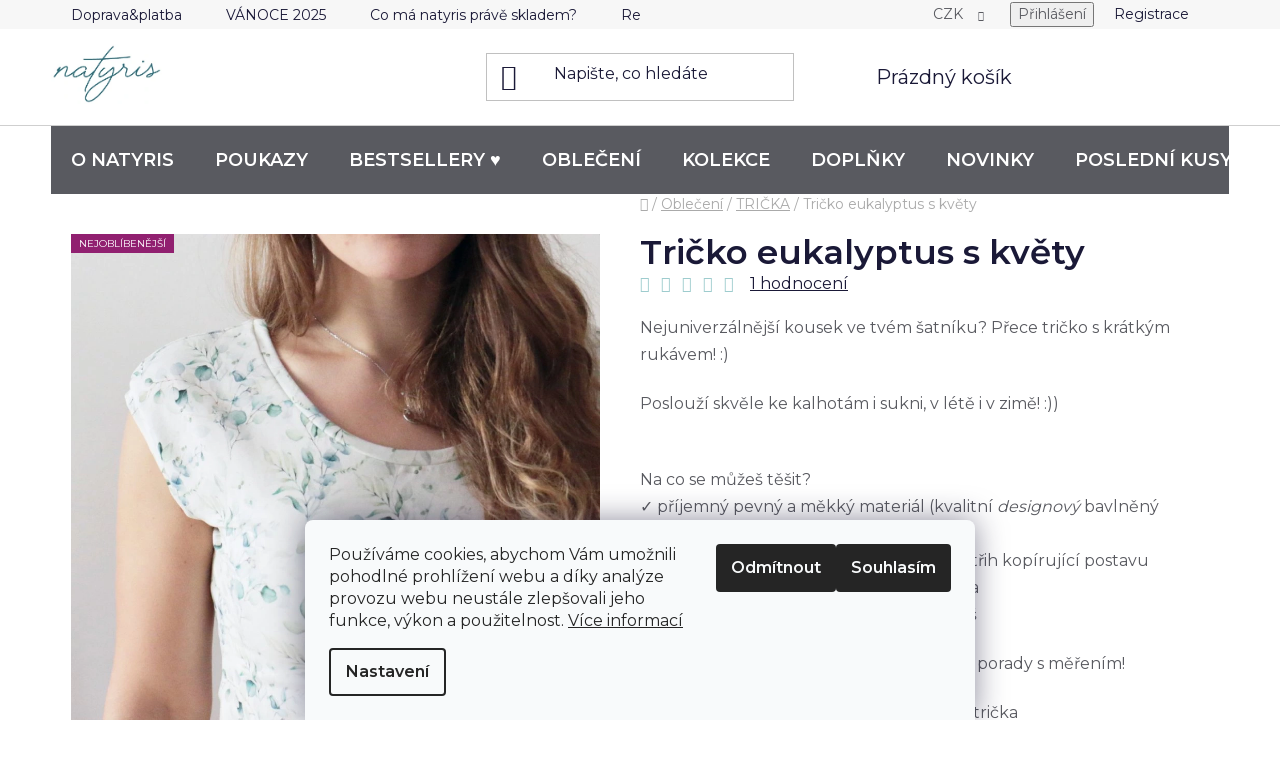

--- FILE ---
content_type: text/html; charset=utf-8
request_url: https://www.natyris.com/tricko-eukalyptus-s-kvety-2/?parameterValueId=186
body_size: 30548
content:
<!doctype html><html lang="cs" dir="ltr" class="header-background-light external-fonts-loaded"><head><meta charset="utf-8" /><meta name="viewport" content="width=device-width,initial-scale=1" /><title>Pohodlné designové tričko se vzorem eukalyptu</title><link rel="preconnect" href="https://cdn.myshoptet.com" /><link rel="dns-prefetch" href="https://cdn.myshoptet.com" /><link rel="preload" href="https://cdn.myshoptet.com/prj/dist/master/cms/libs/jquery/jquery-1.11.3.min.js" as="script" /><link href="https://cdn.myshoptet.com/prj/dist/master/cms/templates/frontend_templates/shared/css/font-face/nunito.css" rel="stylesheet"><link href="https://cdn.myshoptet.com/prj/dist/master/shop/dist/font-shoptet-13.css.3c47e30adfa2e9e2683b.css" rel="stylesheet"><script>
dataLayer = [];
dataLayer.push({'shoptet' : {
    "pageId": 1002,
    "pageType": "productDetail",
    "currency": "CZK",
    "currencyInfo": {
        "decimalSeparator": ",",
        "exchangeRate": 1,
        "priceDecimalPlaces": 2,
        "symbol": "K\u010d",
        "symbolLeft": 0,
        "thousandSeparator": " "
    },
    "language": "cs",
    "projectId": 493445,
    "product": {
        "id": 7035,
        "guid": "20bfdf06-7f34-11ee-86c2-d216876cc7a6",
        "hasVariants": true,
        "codes": [
            {
                "code": "7035\/XS"
            },
            {
                "code": "7035\/S"
            },
            {
                "code": "7035\/M"
            },
            {
                "code": "7035\/L"
            },
            {
                "code": "7035\/XL"
            }
        ],
        "name": "Tri\u010dko eukalyptus s kv\u011bty",
        "appendix": "",
        "weight": 0,
        "currentCategory": "Oble\u010den\u00ed | TRI\u010cKA",
        "currentCategoryGuid": "a452df7a-a6f1-11ec-aabc-ecf4bbcda94d",
        "defaultCategory": "Oble\u010den\u00ed | TRI\u010cKA",
        "defaultCategoryGuid": "a452df7a-a6f1-11ec-aabc-ecf4bbcda94d",
        "currency": "CZK",
        "priceWithVat": 900
    },
    "stocks": [
        {
            "id": "ext",
            "title": "Sklad",
            "isDeliveryPoint": 0,
            "visibleOnEshop": 1
        }
    ],
    "cartInfo": {
        "id": null,
        "freeShipping": false,
        "freeShippingFrom": 0,
        "leftToFreeGift": {
            "formattedPrice": "0 K\u010d",
            "priceLeft": 0
        },
        "freeGift": false,
        "leftToFreeShipping": {
            "priceLeft": 0,
            "dependOnRegion": 0,
            "formattedPrice": "0 K\u010d"
        },
        "discountCoupon": [],
        "getNoBillingShippingPrice": {
            "withoutVat": 0,
            "vat": 0,
            "withVat": 0
        },
        "cartItems": [],
        "taxMode": "ORDINARY"
    },
    "cart": [],
    "customer": {
        "priceRatio": 1,
        "priceListId": 1,
        "groupId": null,
        "registered": false,
        "mainAccount": false
    }
}});
dataLayer.push({'cookie_consent' : {
    "marketing": "denied",
    "analytics": "denied"
}});
document.addEventListener('DOMContentLoaded', function() {
    shoptet.consent.onAccept(function(agreements) {
        if (agreements.length == 0) {
            return;
        }
        dataLayer.push({
            'cookie_consent' : {
                'marketing' : (agreements.includes(shoptet.config.cookiesConsentOptPersonalisation)
                    ? 'granted' : 'denied'),
                'analytics': (agreements.includes(shoptet.config.cookiesConsentOptAnalytics)
                    ? 'granted' : 'denied')
            },
            'event': 'cookie_consent'
        });
    });
});
</script>

<!-- Google Tag Manager -->
<script>(function(w,d,s,l,i){w[l]=w[l]||[];w[l].push({'gtm.start':
new Date().getTime(),event:'gtm.js'});var f=d.getElementsByTagName(s)[0],
j=d.createElement(s),dl=l!='dataLayer'?'&l='+l:'';j.async=true;j.src=
'https://www.googletagmanager.com/gtm.js?id='+i+dl;f.parentNode.insertBefore(j,f);
})(window,document,'script','dataLayer','GTM-PDV5DDQ');</script>
<!-- End Google Tag Manager -->

<meta property="og:type" content="website"><meta property="og:site_name" content="natyris.com"><meta property="og:url" content="https://www.natyris.com/tricko-eukalyptus-s-kvety-2/?parameterValueId=186"><meta property="og:title" content="Pohodlné designové tričko se vzorem eukalyptu"><meta name="author" content="natyris.com"><meta name="web_author" content="Shoptet.cz"><meta name="dcterms.rightsHolder" content="www.natyris.com"><meta name="robots" content="index,follow"><meta property="og:image" content="https://cdn.myshoptet.com/usr/www.natyris.com/user/shop/big/7035_tricko-eukalyptus-s-kvety--barva-kremova--velikost-m.jpg?654d2f73"><meta property="og:description" content="Tričko z kvalitního úpletu, vyrobeno v ČR v malé pražské rodinné dílně :)"><meta name="description" content="Tričko z kvalitního úpletu, vyrobeno v ČR v malé pražské rodinné dílně :)"><meta property="product:price:amount" content="900"><meta property="product:price:currency" content="CZK"><style>:root {--color-primary: #286776;--color-primary-h: 192;--color-primary-s: 49%;--color-primary-l: 31%;--color-primary-hover: #9ECCCE;--color-primary-hover-h: 183;--color-primary-hover-s: 33%;--color-primary-hover-l: 71%;--color-secondary: #ffd500;--color-secondary-h: 50;--color-secondary-s: 100%;--color-secondary-l: 50%;--color-secondary-hover: #286776;--color-secondary-hover-h: 192;--color-secondary-hover-s: 49%;--color-secondary-hover-l: 31%;--color-tertiary: #912070;--color-tertiary-h: 318;--color-tertiary-s: 64%;--color-tertiary-l: 35%;--color-tertiary-hover: #9ECCCE;--color-tertiary-hover-h: 183;--color-tertiary-hover-s: 33%;--color-tertiary-hover-l: 71%;--color-header-background: #ffffff;--template-font: "Nunito";--template-headings-font: "Nunito";--header-background-url: none;--cookies-notice-background: #F8FAFB;--cookies-notice-color: #252525;--cookies-notice-button-hover: #27263f;--cookies-notice-link-hover: #3b3a5f;--templates-update-management-preview-mode-content: "Náhled aktualizací šablony je aktivní pro váš prohlížeč."}</style>
    
    <link href="https://cdn.myshoptet.com/prj/dist/master/shop/dist/main-13.less.96035efb4db1532b3cd7.css" rel="stylesheet" />
            <link href="https://cdn.myshoptet.com/prj/dist/master/shop/dist/mobile-header-v1-13.less.629f2f48911e67d0188c.css" rel="stylesheet" />
    
    <script>var shoptet = shoptet || {};</script>
    <script src="https://cdn.myshoptet.com/prj/dist/master/shop/dist/main-3g-header.js.05f199e7fd2450312de2.js"></script>
<!-- User include --><!-- api 427(81) html code header -->
<link rel="stylesheet" href="https://cdn.myshoptet.com/usr/api2.dklab.cz/user/documents/_doplnky/instagram/493445/11/493445_11.css" type="text/css" /><style>
        :root {
            --dklab-instagram-header-color: #1D1D1D;  
            --dklab-instagram-header-background: #DDDDDD;  
            --dklab-instagram-font-weight: 700;
            --dklab-instagram-font-size: 120%;
            --dklab-instagram-logoUrl: url(https://cdn.myshoptet.com/usr/api2.dklab.cz/user/documents/_doplnky/instagram/img/logo-duha.png); 
            --dklab-instagram-logo-size-width: 25px;
            --dklab-instagram-logo-size-height: 25px;                        
            --dklab-instagram-hover-content: 0;                        
            --dklab-instagram-padding: 0px;                        
            --dklab-instagram-border-color: #888888;
            
        }
        </style>
<!-- api 608(256) html code header -->
<link rel="stylesheet" href="https://cdn.myshoptet.com/usr/api2.dklab.cz/user/documents/_doplnky/bannery/493445/2028/493445_2028.css" type="text/css" /><style>
        :root {
            --dklab-bannery-b-hp-padding: 15px;
            --dklab-bannery-b-hp-box-padding: 0px;
            --dklab-bannery-b-hp-big-screen: 100%;
            --dklab-bannery-b-hp-medium-screen: 100%;
            --dklab-bannery-b-hp-small-screen: 100%;
            --dklab-bannery-b-hp-tablet-screen: 100%;
            --dklab-bannery-b-hp-mobile-screen: 100%;

            --dklab-bannery-i-hp-icon-color: #000000;
            --dklab-bannery-i-hp-color: #000000;
            --dklab-bannery-i-hp-background: #FFFFFF;            
            
            --dklab-bannery-i-d-icon-color: #000000;
            --dklab-bannery-i-d-color: #000000;
            --dklab-bannery-i-d-background: #FFFFFF;


            --dklab-bannery-i-hp-w-big-screen: 4;
            --dklab-bannery-i-hp-w-medium-screen: 4;
            --dklab-bannery-i-hp-w-small-screen: 4;
            --dklab-bannery-i-hp-w-tablet-screen: 4;
            --dklab-bannery-i-hp-w-mobile-screen: 2;
            
            --dklab-bannery-i-d-w-big-screen: 4;
            --dklab-bannery-i-d-w-medium-screen: 4;
            --dklab-bannery-i-d-w-small-screen: 4;
            --dklab-bannery-i-d-w-tablet-screen: 4;
            --dklab-bannery-i-d-w-mobile-screen: 2;

        }</style>
<!-- api 1012(643) html code header -->
<style data-purpose="gopay-hiding-apple-pay">
	div[data-guid="7dfe6449-f2f5-11ec-8496-b8ca3a6063f8"] {
		display: none
	}
</style>
<!-- api 605(253) html code header -->
<style>
    /*.nf-v2 .message, .nf-v2 div.message {
        visibility: hidden;
    }*/
</style>
<script>
    var shoptetakNotificationsSettings={"useRoundingCorners":true,"useNotificationGradient":false,"useLongNotificationGradient":false,"darkMode":false,"notificationsActivation":true,"notificationsPosition":"bottom-left","notificationsEffect":"zoom"};

    var body=document.getElementsByTagName("body")[0];
    const root = document.documentElement;

    if (shoptetakNotificationsSettings.notificationsActivation) {
        root.classList.add("nf-v2");

        if (shoptetakNotificationsSettings.useRoundingCorners) {
            root.classList.add("st-nf-rounding-corners");
        }
        if (shoptetakNotificationsSettings.useNotificationGradient) {
            root.classList.add("st-nf-notification-gradient");
        }
        if (shoptetakNotificationsSettings.useLongNotificationGradient) {
            root.classList.add("st-nf-long-gradient");
        }
        if (shoptetakNotificationsSettings.darkMode) {
            root.classList.add("st-nf-dark-mode");
        }
        if (shoptetakNotificationsSettings.notificationsPosition) {
            if (shoptetakNotificationsSettings.notificationsPosition === 'bottom-left') {
                root.classList.add("st-nf-bleft");
            }
            if (shoptetakNotificationsSettings.notificationsPosition === 'bottom-right') {
                root.classList.add("st-nf-bright");
            }
            if (shoptetakNotificationsSettings.notificationsPosition === 'top-left') {
                root.classList.add("st-nf-tleft");
            }
            if (shoptetakNotificationsSettings.notificationsPosition === 'top-right') {
                root.classList.add("st-nf-tright");
            }
        }
        if (shoptetakNotificationsSettings.notificationsEffect) {
            if (shoptetakNotificationsSettings.notificationsEffect === 'slide') {
                root.classList.add("st-nf-slide");
            }
            if (shoptetakNotificationsSettings.notificationsEffect === 'fade') {
                root.classList.add("st-nf-fade");
            }
            if (shoptetakNotificationsSettings.notificationsEffect === 'zoom') {
                root.classList.add("st-nf-zoom");
            }
        }
    }

    function init() {
        if (document.getElementsByClassName("template-04").length) {
            document.getElementsByTagName('html')[0].classList.add("nf-templ-04");
        }
    }
    /* for Mozilla/Opera9 */
    if (document.addEventListener) {
        document.addEventListener("DOMContentLoaded", init, false);
    }
    /* for Internet Explorer */
    /*@cc_on @*/
    /*@if (@_win32)
      document.write("<script id=__ie_onload defer src=javascript:void(0)><\/script>");
      var script = document.getElementById("__ie_onload");
      script.onreadystatechange = function() {
        if (this.readyState == "complete") {
          init(); // call the onload handler
        }
      };
    /*@end @*/

    /* for Safari */
    if (/WebKit/i.test(navigator.userAgent)) { // sniff
        var _timer = setInterval(function () {
            if (/loaded|complete/.test(document.readyState)) {
                init(); // call the onload handler
            }
        }, 10);
    }

    /* for other browsers */
    window.onload = init;
</script>

<!-- service 427(81) html code header -->
<link rel="stylesheet" href="https://cdn.myshoptet.com/usr/api2.dklab.cz/user/documents/_doplnky/instagram/font/instagramplus.css" type="text/css" />

<!-- service 605(253) html code header -->
<link rel="stylesheet" href="https://cdn.myshoptet.com/usr/shoptet.tomashlad.eu/user/documents/extras/notifications-v2/screen.min.css?v=26"/>

<!-- service 608(256) html code header -->
<link rel="stylesheet" href="https://cdn.myshoptet.com/usr/api.dklab.cz/user/documents/fontawesome/css/all.css?v=1.02" type="text/css" />
<!-- service 619(267) html code header -->
<link href="https://cdn.myshoptet.com/usr/fvstudio.myshoptet.com/user/documents/addons/cartupsell.min.css?24.11.1" rel="stylesheet">
<!-- service 1462(1076) html code header -->
<link rel="stylesheet" href="https://cdn.myshoptet.com/usr/webotvurci.myshoptet.com/user/documents/plugin-product-interconnection/css/all.min.css?v=27"> 
<!-- project html code header -->
<link rel="preconnect" href="[https://fonts.googleapis.com](https://fonts.googleapis.com/)">
<link rel="preconnect" href="[https://fonts.gstatic.com](https://fonts.gstatic.com/)" crossorigin>
<link rel="preconnect" href="https://fonts.googleapis.com">
<link rel="preconnect" href="https://fonts.gstatic.com" crossorigin>
<link href="https://fonts.googleapis.com/css2?family=Montserrat:wght@300;400;500;600&display=swap" rel="stylesheet">
<style>
#products-2 button .product-slider-navigation {background-color: #D7F0F2 !important; opacity: 1 !important!}
/* Body */
body {font-family: 'Montserrat', sans-serif !important; color: #595A60; }
h1 {font-family: 'Montserrat', sans-serif !important; }
h2 {font-family: 'Montserrat', sans-serif !important; color: #595A60;}
h3 {font-family: 'Montserrat', sans-serif !important; color: #595A60;}
h4 {font-family: 'Montserrat', sans-serif !important; color: #595A60;}
p {font-family: 'Montserrat', sans-serif !important; }
.homepage-group-title {font-family: 'Montserrat', sans-serif !important; }

.navigation-in ul { background-color: #595A60;}
.navigation-in>ul>li>a {color: white;  font-family: 'Montserrat', sans-serif;  text-transform: uppercase; text-align: center !important; }
ul.menu-level-1 a:hover {color: #9ECCCE !important;}

.navigation-in ul.menu-level-2 a{ font-family: 'Montserrat', sans-serif;  text-transform: uppercase; font-size:16px !important;}
.menu-helper>span {color: white;   text-transform: uppercase;  }
.menu-level-3 {background-color: white !important; }


/*Buttons*/
.btn.btn-primary, a.btn.btn-primary {border-radius: 32px; }
.btn.btn-conversion, a.btn.btn-conversion, .btn.btn-cart, a.btn.btn-cart {border-radius: 32px;}
.btn.btn-default, a.btn.btn-default {color: white;}

.btn-primary {border-radius: 32px !important; background-color: #9ECCCE !important; color: black !important; border-color: #9ECCCE !important; }
.btn-primary:hover {color: #D2D9DE !important; background-color: #286776 !important; border-color: #286776 !important;}
.btn.unveil-button {border-radius: 32px; color: black !important;}

/*Tabulka*/
.gen-table { width: 100%; line-height: 1.8;}
.gen-table th, .gen-table td {border: 1px solid #c2ebed; }
.gen-table tbody tr:nth-child(odd), table tbody tr:nth-child(odd) {background-color: white;}
.gen-table tr:hover {background-color: #9ECCCF !important; }
.gen-table tr:hover a {color: white !important; }
.gen-table .link-like a  {color: blue !important;}
.velposun {float: right; font-size: small; margin-right: 10px;}
.fileposun {margin-top: 5px; margin-left:7px; }

.products-block .widget-parameter-list .widget-parameter-value {display: none;}

#footer h5 { font-family: Montserrat, sans-serif; size: large !important; }


.oddil {width: 100% ; display: flex;}
.testimonial {width: 33% ; padding: 20px; margin: 20px; background-color: #d7f0f2; }
@media (max-width: 768px) {.oddil {display: block;}.testimonial {width:90%; padding: 10px;} .titul-detail-img {display: none;}}


@media (max-width: 768px) { .category-title {text-align: center;}  .subcategories li a .text {font-size: small;}	 .subcategories li a {padding: 0px !important; } }

#checkoutSidebar .toggle-contacts {color: #595A60 ;}
/*.filter-section-parametric h4::first-letter {visibility:hidden;}*/

.homepage-group-title {margin-top: 0px; margin-bottom: 0px;}

.product-slider-holder.has-navigation:hover .product-slider-navigation {background-color: #d7f0f2 !important; border-radius: 25px !important;}

.tomikup-button{margin-top: 0px; float: right;}
@media (max-width: 768px) {.tomikup-button {margin-left: -15px;   vertical-align: middle;}}

</style>
<!-- /User include --><link rel="shortcut icon" href="/favicon.ico" type="image/x-icon" /><link rel="canonical" href="https://www.natyris.com/tricko-eukalyptus-s-kvety-2/" />    <!-- Global site tag (gtag.js) - Google Analytics -->
    <script async src="https://www.googletagmanager.com/gtag/js?id=G-WF6Z1HLWVL"></script>
    <script>
        
        window.dataLayer = window.dataLayer || [];
        function gtag(){dataLayer.push(arguments);}
        

                    console.debug('default consent data');

            gtag('consent', 'default', {"ad_storage":"denied","analytics_storage":"denied","ad_user_data":"denied","ad_personalization":"denied","wait_for_update":500});
            dataLayer.push({
                'event': 'default_consent'
            });
        
        gtag('js', new Date());

        
                gtag('config', 'G-WF6Z1HLWVL', {"groups":"GA4","send_page_view":false,"content_group":"productDetail","currency":"CZK","page_language":"cs"});
        
        
        
        
        
        
                    gtag('event', 'page_view', {"send_to":"GA4","page_language":"cs","content_group":"productDetail","currency":"CZK"});
        
                gtag('set', 'currency', 'CZK');

        gtag('event', 'view_item', {
            "send_to": "UA",
            "items": [
                {
                    "id": "7035\/XS",
                    "name": "Tri\u010dko eukalyptus s kv\u011bty",
                    "category": "Oble\u010den\u00ed \/ TRI\u010cKA",
                                                            "variant": "XS",
                                        "price": 900
                }
            ]
        });
        
        
        
        
        
                    gtag('event', 'view_item', {"send_to":"GA4","page_language":"cs","content_group":"productDetail","value":900,"currency":"CZK","items":[{"item_id":"7035\/XS","item_name":"Tri\u010dko eukalyptus s kv\u011bty","item_category":"Oble\u010den\u00ed","item_category2":"TRI\u010cKA","item_variant":"7035\/XS~XS","price":900,"quantity":1,"index":0}]});
        
        
        
        
        
        
        
        document.addEventListener('DOMContentLoaded', function() {
            if (typeof shoptet.tracking !== 'undefined') {
                for (var id in shoptet.tracking.bannersList) {
                    gtag('event', 'view_promotion', {
                        "send_to": "UA",
                        "promotions": [
                            {
                                "id": shoptet.tracking.bannersList[id].id,
                                "name": shoptet.tracking.bannersList[id].name,
                                "position": shoptet.tracking.bannersList[id].position
                            }
                        ]
                    });
                }
            }

            shoptet.consent.onAccept(function(agreements) {
                if (agreements.length !== 0) {
                    console.debug('gtag consent accept');
                    var gtagConsentPayload =  {
                        'ad_storage': agreements.includes(shoptet.config.cookiesConsentOptPersonalisation)
                            ? 'granted' : 'denied',
                        'analytics_storage': agreements.includes(shoptet.config.cookiesConsentOptAnalytics)
                            ? 'granted' : 'denied',
                                                                                                'ad_user_data': agreements.includes(shoptet.config.cookiesConsentOptPersonalisation)
                            ? 'granted' : 'denied',
                        'ad_personalization': agreements.includes(shoptet.config.cookiesConsentOptPersonalisation)
                            ? 'granted' : 'denied',
                        };
                    console.debug('update consent data', gtagConsentPayload);
                    gtag('consent', 'update', gtagConsentPayload);
                    dataLayer.push(
                        { 'event': 'update_consent' }
                    );
                }
            });
        });
    </script>
</head><body class="desktop id-1002 in-tricka template-13 type-product type-detail one-column-body columns-mobile-2 columns-3 smart-labels-active ums_forms_redesign--off ums_a11y_category_page--on ums_discussion_rating_forms--off ums_flags_display_unification--on ums_a11y_login--on mobile-header-version-1"><noscript>
    <style>
        #header {
            padding-top: 0;
            position: relative !important;
            top: 0;
        }
        .header-navigation {
            position: relative !important;
        }
        .overall-wrapper {
            margin: 0 !important;
        }
        body:not(.ready) {
            visibility: visible !important;
        }
    </style>
    <div class="no-javascript">
        <div class="no-javascript__title">Musíte změnit nastavení vašeho prohlížeče</div>
        <div class="no-javascript__text">Podívejte se na: <a href="https://www.google.com/support/bin/answer.py?answer=23852">Jak povolit JavaScript ve vašem prohlížeči</a>.</div>
        <div class="no-javascript__text">Pokud používáte software na blokování reklam, může být nutné povolit JavaScript z této stránky.</div>
        <div class="no-javascript__text">Děkujeme.</div>
    </div>
</noscript>

        <div id="fb-root"></div>
        <script>
            window.fbAsyncInit = function() {
                FB.init({
//                    appId            : 'your-app-id',
                    autoLogAppEvents : true,
                    xfbml            : true,
                    version          : 'v19.0'
                });
            };
        </script>
        <script async defer crossorigin="anonymous" src="https://connect.facebook.net/cs_CZ/sdk.js"></script>
<!-- Google Tag Manager (noscript) -->
<noscript><iframe src="https://www.googletagmanager.com/ns.html?id=GTM-PDV5DDQ"
height="0" width="0" style="display:none;visibility:hidden"></iframe></noscript>
<!-- End Google Tag Manager (noscript) -->

    <div class="siteCookies siteCookies--bottom siteCookies--light js-siteCookies" role="dialog" data-testid="cookiesPopup" data-nosnippet>
        <div class="siteCookies__form">
            <div class="siteCookies__content">
                <div class="siteCookies__text">
                    Používáme cookies, abychom Vám umožnili pohodlné prohlížení webu a díky analýze provozu webu neustále zlepšovali jeho funkce, výkon a použitelnost. <a href="https://493445.myshoptet.com/podminky-ochrany-osobnich-udaju/" target="_blank" rel="noopener noreferrer">Více informací</a>
                </div>
                <p class="siteCookies__links">
                    <button class="siteCookies__link js-cookies-settings" aria-label="Nastavení cookies" data-testid="cookiesSettings">Nastavení</button>
                </p>
            </div>
            <div class="siteCookies__buttonWrap">
                                    <button class="siteCookies__button js-cookiesConsentSubmit" value="reject" aria-label="Odmítnout cookies" data-testid="buttonCookiesReject">Odmítnout</button>
                                <button class="siteCookies__button js-cookiesConsentSubmit" value="all" aria-label="Přijmout cookies" data-testid="buttonCookiesAccept">Souhlasím</button>
            </div>
        </div>
        <script>
            document.addEventListener("DOMContentLoaded", () => {
                const siteCookies = document.querySelector('.js-siteCookies');
                document.addEventListener("scroll", shoptet.common.throttle(() => {
                    const st = document.documentElement.scrollTop;
                    if (st > 1) {
                        siteCookies.classList.add('siteCookies--scrolled');
                    } else {
                        siteCookies.classList.remove('siteCookies--scrolled');
                    }
                }, 100));
            });
        </script>
    </div>
<a href="#content" class="skip-link sr-only">Přejít na obsah</a><div class="overall-wrapper"><div class="user-action"><div class="container">
    <div class="user-action-in">
                    <div id="login" class="user-action-login popup-widget login-widget" role="dialog" aria-labelledby="loginHeading">
        <div class="popup-widget-inner">
                            <h2 id="loginHeading">Přihlášení k vašemu účtu</h2><div id="customerLogin"><form action="/action/Customer/Login/" method="post" id="formLoginIncluded" class="csrf-enabled formLogin" data-testid="formLogin"><input type="hidden" name="referer" value="" /><div class="form-group"><div class="input-wrapper email js-validated-element-wrapper no-label"><input type="email" name="email" class="form-control" autofocus placeholder="E-mailová adresa (např. jan@novak.cz)" data-testid="inputEmail" autocomplete="email" required /></div></div><div class="form-group"><div class="input-wrapper password js-validated-element-wrapper no-label"><input type="password" name="password" class="form-control" placeholder="Heslo" data-testid="inputPassword" autocomplete="current-password" required /><span class="no-display">Nemůžete vyplnit toto pole</span><input type="text" name="surname" value="" class="no-display" /></div></div><div class="form-group"><div class="login-wrapper"><button type="submit" class="btn btn-secondary btn-text btn-login" data-testid="buttonSubmit">Přihlásit se</button><div class="password-helper"><a href="/registrace/" data-testid="signup" rel="nofollow">Nová registrace</a><a href="/klient/zapomenute-heslo/" rel="nofollow">Zapomenuté heslo</a></div></div></div></form>
</div>                    </div>
    </div>

                <div id="cart-widget" class="user-action-cart popup-widget cart-widget loader-wrapper" data-testid="popupCartWidget" role="dialog" aria-hidden="true">
            <div class="popup-widget-inner cart-widget-inner place-cart-here">
                <div class="loader-overlay">
                    <div class="loader"></div>
                </div>
            </div>
        </div>
    </div>
</div>
</div><div class="top-navigation-bar" data-testid="topNavigationBar">

    <div class="container">

                            <div class="top-navigation-menu">
                <ul class="top-navigation-bar-menu">
                                            <li class="top-navigation-menu-item-759">
                            <a href="/doprava/" title="Doprava&amp;platba">Doprava&amp;platba</a>
                        </li>
                                            <li class="top-navigation-menu-item-2475">
                            <a href="/vanoce/" title="VÁNOCE 2025">VÁNOCE 2025</a>
                        </li>
                                            <li class="top-navigation-menu-item-2478">
                            <a href="/sklad/" title="Co má natyris právě skladem?">Co má natyris právě skladem?</a>
                        </li>
                                            <li class="top-navigation-menu-item-2457">
                            <a href="/rezervace/" title="Rezervace schůzky v atelieru">Rezervace schůzky v atelieru</a>
                        </li>
                                            <li class="top-navigation-menu-item-39">
                            <a href="/obchodni-podminky/" title="Obchodní podmínky">Obchodní podmínky</a>
                        </li>
                                            <li class="top-navigation-menu-item-756">
                            <a href="/vraceni-zbozi-a-reklamace/" title="Vrácení zboží a reklamace">Vrácení zboží a reklamace</a>
                        </li>
                                            <li class="top-navigation-menu-item-691">
                            <a href="/podminky-ochrany-osobnich-udaju/" title="Ochrana osobních údajů">Ochrana osobních údajů</a>
                        </li>
                                            <li class="top-navigation-menu-item-29">
                            <a href="/kontakty/" title="Kontakty">Kontakty</a>
                        </li>
                                            <li class="top-navigation-menu-item-729">
                            <a href="/blog/" title="Blog">Blog</a>
                        </li>
                                    </ul>
                <div class="top-navigation-menu-trigger">Více</div>
                <ul class="top-navigation-bar-menu-helper"></ul>
            </div>
        
        <div class="top-navigation-tools">
                <div class="dropdown">
        <span>Ceny v:</span>
        <button id="topNavigationDropdown" type="button" data-toggle="dropdown" aria-haspopup="true" aria-expanded="false">
            CZK
            <span class="caret"></span>
        </button>
        <ul class="dropdown-menu" aria-labelledby="topNavigationDropdown"><li><a href="/action/Currency/changeCurrency/?currencyCode=CZK" rel="nofollow">CZK</a></li><li><a href="/action/Currency/changeCurrency/?currencyCode=EUR" rel="nofollow">EUR</a></li></ul>
    </div>
            <button class="top-nav-button top-nav-button-login toggle-window" type="button" data-target="login" aria-haspopup="dialog" aria-controls="login" aria-expanded="false" data-testid="signin"><span>Přihlášení</span></button>
    <a href="/registrace/" class="top-nav-button top-nav-button-register" data-testid="headerSignup">Registrace</a>
        </div>

    </div>

</div>
<header id="header">
        <div class="header-top">
            <div class="container navigation-wrapper header-top-wrapper">
                <div class="site-name"><a href="/" data-testid="linkWebsiteLogo"><img src="https://cdn.myshoptet.com/usr/www.natyris.com/user/logos/natyris-logo-1636390608.png" alt="natyris.com" fetchpriority="low" /></a></div>                <div class="search" itemscope itemtype="https://schema.org/WebSite">
                    <meta itemprop="headline" content="TRIČKA"/><meta itemprop="url" content="https://www.natyris.com"/><meta itemprop="text" content="Tričko z kvalitního úpletu, vyrobeno v ČR v malé pražské rodinné dílně :)"/>                    <form action="/action/ProductSearch/prepareString/" method="post"
    id="formSearchForm" class="search-form compact-form js-search-main"
    itemprop="potentialAction" itemscope itemtype="https://schema.org/SearchAction" data-testid="searchForm">
    <fieldset>
        <meta itemprop="target"
            content="https://www.natyris.com/vyhledavani/?string={string}"/>
        <input type="hidden" name="language" value="cs"/>
        
            
    <span class="search-input-icon" aria-hidden="true"></span>

<input
    type="search"
    name="string"
        class="query-input form-control search-input js-search-input"
    placeholder="Napište, co hledáte"
    autocomplete="off"
    required
    itemprop="query-input"
    aria-label="Vyhledávání"
    data-testid="searchInput"
>
            <button type="submit" class="btn btn-default search-button" data-testid="searchBtn">Hledat</button>
        
    </fieldset>
</form>
                </div>
                <div class="navigation-buttons">
                    <a href="#" class="toggle-window" data-target="search" data-testid="linkSearchIcon"><span class="sr-only">Hledat</span></a>
                        
    <a href="/kosik/" class="btn btn-icon toggle-window cart-count" data-target="cart" data-hover="true" data-redirect="true" data-testid="headerCart" rel="nofollow" aria-haspopup="dialog" aria-expanded="false" aria-controls="cart-widget">
        
                <span class="sr-only">Nákupní košík</span>
        
            <span class="cart-price visible-lg-inline-block" data-testid="headerCartPrice">
                                    Prázdný košík                            </span>
        
    
            </a>
                    <a href="#" class="toggle-window" data-target="navigation" data-testid="hamburgerMenu"></a>
                </div>
            </div>
        </div>
        <div class="header-bottom">
            <div class="container navigation-wrapper header-bottom-wrapper js-navigation-container">
                <nav id="navigation" aria-label="Hlavní menu" data-collapsible="true"><div class="navigation-in menu"><ul class="menu-level-1" role="menubar" data-testid="headerMenuItems"><li class="menu-item-external-89" role="none"><a href="https://www.natyris.com/natyris/o-natyris/" target="blank" data-testid="headerMenuItem" role="menuitem" aria-expanded="false"><b>O natyris</b></a></li>
<li class="menu-item-1044" role="none"><a href="/poukazy/" data-testid="headerMenuItem" role="menuitem" aria-expanded="false"><b>POUKAZY</b></a></li>
<li class="menu-item-2490" role="none"><a href="/bestsellery/" data-testid="headerMenuItem" role="menuitem" aria-expanded="false"><b>Bestsellery ♥</b></a></li>
<li class="menu-item-2636 ext" role="none"><a href="/obleceni/" data-testid="headerMenuItem" role="menuitem" aria-haspopup="true" aria-expanded="false"><b>Oblečení</b><span class="submenu-arrow"></span></a><ul class="menu-level-2" aria-label="Oblečení" tabindex="-1" role="menu"><li class="menu-item-2304 has-third-level" role="none"><a href="/saty/" class="menu-image" data-testid="headerMenuItem" tabindex="-1" aria-hidden="true"><img src="data:image/svg+xml,%3Csvg%20width%3D%22140%22%20height%3D%22100%22%20xmlns%3D%22http%3A%2F%2Fwww.w3.org%2F2000%2Fsvg%22%3E%3C%2Fsvg%3E" alt="" aria-hidden="true" width="140" height="100"  data-src="https://cdn.myshoptet.com/usr/www.natyris.com/user/categories/thumb/ikona_(12).png" fetchpriority="low" /></a><div><a href="/saty/" data-testid="headerMenuItem" role="menuitem"><span>ŠATY</span></a>
                                                    <ul class="menu-level-3" role="menu">
                                                                    <li class="menu-item-2352" role="none">
                                        <a href="/saty-tilkove/" data-testid="headerMenuItem" role="menuitem">
                                            TÍLKOVÉ ŠATY</a>,                                    </li>
                                                                    <li class="menu-item-2355" role="none">
                                        <a href="/saty-kratky-rukav/" data-testid="headerMenuItem" role="menuitem">
                                            ŠATY S KRÁTKÝM RUKÁVEM</a>,                                    </li>
                                                                    <li class="menu-item-2358" role="none">
                                        <a href="/saty-3-4-a-dlouhy-rukav/" data-testid="headerMenuItem" role="menuitem">
                                            ŠATY S 3/4 A DLOUHÝM RUKÁVEM</a>,                                    </li>
                                                                    <li class="menu-item-2361" role="none">
                                        <a href="/saty-zavinovaci/" data-testid="headerMenuItem" role="menuitem">
                                            ZAVINOVACÍ ŠATY</a>,                                    </li>
                                                                    <li class="menu-item-2346" role="none">
                                        <a href="/dlouhe-a-midi-saty/" data-testid="headerMenuItem" role="menuitem">
                                            DLOUHÉ A MIDI ŠATY</a>,                                    </li>
                                                                    <li class="menu-item-2511" role="none">
                                        <a href="/rasene-saty/" data-testid="headerMenuItem" role="menuitem">
                                            ŘASENÉ ŠATY</a>,                                    </li>
                                                                    <li class="menu-item-2328" role="none">
                                        <a href="/saty-jednobarevne/" data-testid="headerMenuItem" role="menuitem">
                                            JEDNOBAREVNÉ ŠATY</a>,                                    </li>
                                                                    <li class="menu-item-2331" role="none">
                                        <a href="/saty-puntikovane/" data-testid="headerMenuItem" role="menuitem">
                                            PUNTÍKOVANÉ ŠATY</a>,                                    </li>
                                                                    <li class="menu-item-2334" role="none">
                                        <a href="/saty-pruhovane/" data-testid="headerMenuItem" role="menuitem">
                                            PRUHOVANÉ ŠATY</a>,                                    </li>
                                                                    <li class="menu-item-2337" role="none">
                                        <a href="/saty-kvetovane/" data-testid="headerMenuItem" role="menuitem">
                                            KVĚTOVANÉ ŠATY</a>,                                    </li>
                                                                    <li class="menu-item-2340" role="none">
                                        <a href="/saty-minimalisticke/" data-testid="headerMenuItem" role="menuitem">
                                            MINIMALISTICKÉ ŠATY</a>,                                    </li>
                                                                    <li class="menu-item-2343" role="none">
                                        <a href="/saty-zviratka-a-zabavne-vzory/" data-testid="headerMenuItem" role="menuitem">
                                            ŠATY SE ZVÍŘÁTKY A ZÁBAVNÝMI VZORY</a>,                                    </li>
                                                                    <li class="menu-item-2310" role="none">
                                        <a href="/zimni-saty/" data-testid="headerMenuItem" role="menuitem">
                                            ZIMNÍ ŠATY</a>,                                    </li>
                                                                    <li class="menu-item-2508" role="none">
                                        <a href="/saty-na-miru/" data-testid="headerMenuItem" role="menuitem">
                                            ÚPRAVY NA PŘÁNÍ</a>,                                    </li>
                                                                    <li class="menu-item-2574" role="none">
                                        <a href="/manzestrove/" data-testid="headerMenuItem" role="menuitem">
                                            MANŽESTROVÉ ŠATY</a>,                                    </li>
                                                                    <li class="menu-item-2600" role="none">
                                        <a href="/vyber-si-barvu-saty/" data-testid="headerMenuItem" role="menuitem">
                                            VYBER SI BARVU!</a>,                                    </li>
                                                                    <li class="menu-item-2606" role="none">
                                        <a href="/saty-krajka/" data-testid="headerMenuItem" role="menuitem">
                                            KRAJKA</a>                                    </li>
                                                            </ul>
                        </div></li><li class="menu-item-1002 has-third-level active" role="none"><a href="/tricka/" class="menu-image" data-testid="headerMenuItem" tabindex="-1" aria-hidden="true"><img src="data:image/svg+xml,%3Csvg%20width%3D%22140%22%20height%3D%22100%22%20xmlns%3D%22http%3A%2F%2Fwww.w3.org%2F2000%2Fsvg%22%3E%3C%2Fsvg%3E" alt="" aria-hidden="true" width="140" height="100"  data-src="https://cdn.myshoptet.com/usr/www.natyris.com/user/categories/thumb/ikona_(4).png" fetchpriority="low" /></a><div><a href="/tricka/" data-testid="headerMenuItem" role="menuitem"><span>TRIČKA</span></a>
                                                    <ul class="menu-level-3" role="menu">
                                                                    <li class="menu-item-1209" role="none">
                                        <a href="/tricka-jednobarevna/" data-testid="headerMenuItem" role="menuitem">
                                            JEDNOBAREVNÁ TRIČKA</a>,                                    </li>
                                                                    <li class="menu-item-1146" role="none">
                                        <a href="/tricka-pruhy/" data-testid="headerMenuItem" role="menuitem">
                                            PRUHOVANÁ TRIČKA</a>,                                    </li>
                                                                    <li class="menu-item-1167" role="none">
                                        <a href="/tricka-puntiky/" data-testid="headerMenuItem" role="menuitem">
                                            PUNTÍKOVANÁ TRIČKA</a>,                                    </li>
                                                                    <li class="menu-item-1113" role="none">
                                        <a href="/tricka-kvetovane/" data-testid="headerMenuItem" role="menuitem">
                                            KVĚTOVANÁ TRIČKA</a>,                                    </li>
                                                                    <li class="menu-item-1107" role="none">
                                        <a href="/tricka-minimalisticke/" data-testid="headerMenuItem" role="menuitem">
                                            MINIMALISTICKÁ TRIČKA</a>,                                    </li>
                                                                    <li class="menu-item-1143" role="none">
                                        <a href="/tricka-namornicke/" data-testid="headerMenuItem" role="menuitem">
                                            NÁMOŘNICKÁ TRIČKA</a>,                                    </li>
                                                                    <li class="menu-item-1104" role="none">
                                        <a href="/tricka-zviratka-a-zabavne-vzory/" data-testid="headerMenuItem" role="menuitem">
                                            TRIČKA ZVÍŘÁTKA A ZÁBAVNÉ VZORY</a>,                                    </li>
                                                                    <li class="menu-item-1206" role="none">
                                        <a href="/tricka-bambus-2/" data-testid="headerMenuItem" role="menuitem">
                                            TRIČKA BAMBUS</a>,                                    </li>
                                                                    <li class="menu-item-1263" role="none">
                                        <a href="/tilka/" data-testid="headerMenuItem" role="menuitem">
                                            TÍLKA</a>,                                    </li>
                                                                    <li class="menu-item-1170" role="none">
                                        <a href="/tricka-dlouhy-a-3-4-rukav/" data-testid="headerMenuItem" role="menuitem">
                                            TRIČKA DLOUHÝ A 3/4 RUKÁV</a>,                                    </li>
                                                                    <li class="menu-item-2502" role="none">
                                        <a href="/tricko-na-miru/" data-testid="headerMenuItem" role="menuitem">
                                            tričko na míru</a>,                                    </li>
                                                                    <li class="menu-item-2603" role="none">
                                        <a href="/tricka-krajka/" data-testid="headerMenuItem" role="menuitem">
                                            KRAJKA</a>                                    </li>
                                                            </ul>
                        </div></li><li class="menu-item-999 has-third-level" role="none"><a href="/mikiny/" class="menu-image" data-testid="headerMenuItem" tabindex="-1" aria-hidden="true"><img src="data:image/svg+xml,%3Csvg%20width%3D%22140%22%20height%3D%22100%22%20xmlns%3D%22http%3A%2F%2Fwww.w3.org%2F2000%2Fsvg%22%3E%3C%2Fsvg%3E" alt="" aria-hidden="true" width="140" height="100"  data-src="https://cdn.myshoptet.com/usr/www.natyris.com/user/categories/thumb/ikona_(3).png" fetchpriority="low" /></a><div><a href="/mikiny/" data-testid="headerMenuItem" role="menuitem"><span>MIKINY</span></a>
                                                    <ul class="menu-level-3" role="menu">
                                                                    <li class="menu-item-2615" role="none">
                                        <a href="/dlouhe-zachumlavaci-mikiny/" data-testid="headerMenuItem" role="menuitem">
                                            ZACHUMLÁVACÍ MIKINY</a>,                                    </li>
                                                                    <li class="menu-item-2618" role="none">
                                        <a href="/crop-mikiny/" data-testid="headerMenuItem" role="menuitem">
                                            CROP MIKINY</a>,                                    </li>
                                                                    <li class="menu-item-2621" role="none">
                                        <a href="/klasicke-mikiny/" data-testid="headerMenuItem" role="menuitem">
                                            KLASICKÉ MIKINY</a>                                    </li>
                                                            </ul>
                        </div></li><li class="menu-item-2588" role="none"><a href="/panska-tricka-2/" class="menu-image" data-testid="headerMenuItem" tabindex="-1" aria-hidden="true"><img src="data:image/svg+xml,%3Csvg%20width%3D%22140%22%20height%3D%22100%22%20xmlns%3D%22http%3A%2F%2Fwww.w3.org%2F2000%2Fsvg%22%3E%3C%2Fsvg%3E" alt="" aria-hidden="true" width="140" height="100"  data-src="https://cdn.myshoptet.com/usr/www.natyris.com/user/categories/thumb/ikona_(2).png" fetchpriority="low" /></a><div><a href="/panska-tricka-2/" data-testid="headerMenuItem" role="menuitem"><span>PÁNSKÁ TRIČKA</span></a>
                        </div></li><li class="menu-item-1068" role="none"><a href="/kojici-obleceni/" class="menu-image" data-testid="headerMenuItem" tabindex="-1" aria-hidden="true"><img src="data:image/svg+xml,%3Csvg%20width%3D%22140%22%20height%3D%22100%22%20xmlns%3D%22http%3A%2F%2Fwww.w3.org%2F2000%2Fsvg%22%3E%3C%2Fsvg%3E" alt="" aria-hidden="true" width="140" height="100"  data-src="https://cdn.myshoptet.com/usr/www.natyris.com/user/categories/thumb/ikona_(8).png" fetchpriority="low" /></a><div><a href="/kojici-obleceni/" data-testid="headerMenuItem" role="menuitem"><span>KOJICÍ OBLEČENÍ</span></a>
                        </div></li><li class="menu-item-984 has-third-level" role="none"><a href="/kalhoty/" class="menu-image" data-testid="headerMenuItem" tabindex="-1" aria-hidden="true"><img src="data:image/svg+xml,%3Csvg%20width%3D%22140%22%20height%3D%22100%22%20xmlns%3D%22http%3A%2F%2Fwww.w3.org%2F2000%2Fsvg%22%3E%3C%2Fsvg%3E" alt="" aria-hidden="true" width="140" height="100"  data-src="https://cdn.myshoptet.com/usr/www.natyris.com/user/categories/thumb/ikona_(5).png" fetchpriority="low" /></a><div><a href="/kalhoty/" data-testid="headerMenuItem" role="menuitem"><span>KALHOTY</span></a>
                                                    <ul class="menu-level-3" role="menu">
                                                                    <li class="menu-item-1092" role="none">
                                        <a href="/kalhoty-bavlna/" data-testid="headerMenuItem" role="menuitem">
                                            BAVLNA</a>,                                    </li>
                                                                    <li class="menu-item-1110" role="none">
                                        <a href="/kalhoty-len/" data-testid="headerMenuItem" role="menuitem">
                                            LEN</a>,                                    </li>
                                                                    <li class="menu-item-1098" role="none">
                                        <a href="/kalhoty-flanel/" data-testid="headerMenuItem" role="menuitem">
                                            FLANEL</a>,                                    </li>
                                                                    <li class="menu-item-2534" role="none">
                                        <a href="/dlouhe-zabkove-sukne/" data-testid="headerMenuItem" role="menuitem">
                                            Dlouhé žabkové sukně</a>                                    </li>
                                                            </ul>
                        </div></li><li class="menu-item-2645" role="none"><a href="/detske-3/" class="menu-image" data-testid="headerMenuItem" tabindex="-1" aria-hidden="true"><img src="data:image/svg+xml,%3Csvg%20width%3D%22140%22%20height%3D%22100%22%20xmlns%3D%22http%3A%2F%2Fwww.w3.org%2F2000%2Fsvg%22%3E%3C%2Fsvg%3E" alt="" aria-hidden="true" width="140" height="100"  data-src="https://cdn.myshoptet.com/usr/www.natyris.com/user/categories/thumb/ikona_(6).png" fetchpriority="low" /></a><div><a href="/detske-3/" data-testid="headerMenuItem" role="menuitem"><span>dětské</span></a>
                        </div></li></ul></li>
<li class="menu-item-1944 ext" role="none"><a href="/kolekce/" data-testid="headerMenuItem" role="menuitem" aria-haspopup="true" aria-expanded="false"><b>KOLEKCE</b><span class="submenu-arrow"></span></a><ul class="menu-level-2" aria-label="KOLEKCE" tabindex="-1" role="menu"><li class="menu-item-2639" role="none"><a href="/napeceno/" class="menu-image" data-testid="headerMenuItem" tabindex="-1" aria-hidden="true"><img src="data:image/svg+xml,%3Csvg%20width%3D%22140%22%20height%3D%22100%22%20xmlns%3D%22http%3A%2F%2Fwww.w3.org%2F2000%2Fsvg%22%3E%3C%2Fsvg%3E" alt="" aria-hidden="true" width="140" height="100"  data-src="https://cdn.myshoptet.com/usr/www.natyris.com/user/categories/thumb/per.png" fetchpriority="low" /></a><div><a href="/napeceno/" data-testid="headerMenuItem" role="menuitem"><span>NAPEČENO!</span></a>
                        </div></li><li class="menu-item-2585" role="none"><a href="/sportem-ku-zdravi/" class="menu-image" data-testid="headerMenuItem" tabindex="-1" aria-hidden="true"><img src="data:image/svg+xml,%3Csvg%20width%3D%22140%22%20height%3D%22100%22%20xmlns%3D%22http%3A%2F%2Fwww.w3.org%2F2000%2Fsvg%22%3E%3C%2Fsvg%3E" alt="" aria-hidden="true" width="140" height="100"  data-src="https://cdn.myshoptet.com/usr/www.natyris.com/user/categories/thumb/natyris_ikony_lezeni.png" fetchpriority="low" /></a><div><a href="/sportem-ku-zdravi/" data-testid="headerMenuItem" role="menuitem"><span>sportem ku zdraví!</span></a>
                        </div></li><li class="menu-item-2577" role="none"><a href="/manzestr/" class="menu-image" data-testid="headerMenuItem" tabindex="-1" aria-hidden="true"><img src="data:image/svg+xml,%3Csvg%20width%3D%22140%22%20height%3D%22100%22%20xmlns%3D%22http%3A%2F%2Fwww.w3.org%2F2000%2Fsvg%22%3E%3C%2Fsvg%3E" alt="" aria-hidden="true" width="140" height="100"  data-src="https://cdn.myshoptet.com/usr/www.natyris.com/user/categories/thumb/natyris_ikonyman__estr-1.png" fetchpriority="low" /></a><div><a href="/manzestr/" data-testid="headerMenuItem" role="menuitem"><span>MANŽESTR</span></a>
                        </div></li><li class="menu-item-2559" role="none"><a href="/divokrasno/" class="menu-image" data-testid="headerMenuItem" tabindex="-1" aria-hidden="true"><img src="data:image/svg+xml,%3Csvg%20width%3D%22140%22%20height%3D%22100%22%20xmlns%3D%22http%3A%2F%2Fwww.w3.org%2F2000%2Fsvg%22%3E%3C%2Fsvg%3E" alt="" aria-hidden="true" width="140" height="100"  data-src="https://cdn.myshoptet.com/usr/www.natyris.com/user/categories/thumb/divo2-1.png" fetchpriority="low" /></a><div><a href="/divokrasno/" data-testid="headerMenuItem" role="menuitem"><span>natyris&amp;divokrásno</span></a>
                        </div></li><li class="menu-item-2540 has-third-level" role="none"><a href="/expelliarmus/" class="menu-image" data-testid="headerMenuItem" tabindex="-1" aria-hidden="true"><img src="data:image/svg+xml,%3Csvg%20width%3D%22140%22%20height%3D%22100%22%20xmlns%3D%22http%3A%2F%2Fwww.w3.org%2F2000%2Fsvg%22%3E%3C%2Fsvg%3E" alt="" aria-hidden="true" width="140" height="100"  data-src="https://cdn.myshoptet.com/usr/www.natyris.com/user/categories/thumb/natyris_ikonyhp.png" fetchpriority="low" /></a><div><a href="/expelliarmus/" data-testid="headerMenuItem" role="menuitem"><span>Expelliarmus!</span></a>
                                                    <ul class="menu-level-3" role="menu">
                                                                    <li class="menu-item-2546" role="none">
                                        <a href="/saty-2/" data-testid="headerMenuItem" role="menuitem">
                                            Šaty</a>,                                    </li>
                                                                    <li class="menu-item-2549" role="none">
                                        <a href="/damska-tricka-2/" data-testid="headerMenuItem" role="menuitem">
                                            Dámská trička</a>,                                    </li>
                                                                    <li class="menu-item-2552" role="none">
                                        <a href="/panske/" data-testid="headerMenuItem" role="menuitem">
                                            Pánské</a>,                                    </li>
                                                                    <li class="menu-item-2555" role="none">
                                        <a href="/detske/" data-testid="headerMenuItem" role="menuitem">
                                            Dětské</a>,                                    </li>
                                                                    <li class="menu-item-2558" role="none">
                                        <a href="/doplnky-2/" data-testid="headerMenuItem" role="menuitem">
                                            Doplňky</a>                                    </li>
                                                            </ul>
                        </div></li><li class="menu-item-2530" role="none"><a href="/bara/" class="menu-image" data-testid="headerMenuItem" tabindex="-1" aria-hidden="true"><img src="data:image/svg+xml,%3Csvg%20width%3D%22140%22%20height%3D%22100%22%20xmlns%3D%22http%3A%2F%2Fwww.w3.org%2F2000%2Fsvg%22%3E%3C%2Fsvg%3E" alt="" aria-hidden="true" width="140" height="100"  data-src="https://cdn.myshoptet.com/usr/www.natyris.com/user/categories/thumb/natyris_ikonybara.png" fetchpriority="low" /></a><div><a href="/bara/" data-testid="headerMenuItem" role="menuitem"><span>natyris&amp;Bára z Nikolajky</span></a>
                        </div></li><li class="menu-item-2415" role="none"><a href="/sweet-camouflage/" class="menu-image" data-testid="headerMenuItem" tabindex="-1" aria-hidden="true"><img src="data:image/svg+xml,%3Csvg%20width%3D%22140%22%20height%3D%22100%22%20xmlns%3D%22http%3A%2F%2Fwww.w3.org%2F2000%2Fsvg%22%3E%3C%2Fsvg%3E" alt="" aria-hidden="true" width="140" height="100"  data-src="https://cdn.myshoptet.com/usr/www.natyris.com/user/categories/thumb/ikony_(34).png" fetchpriority="low" /></a><div><a href="/sweet-camouflage/" data-testid="headerMenuItem" role="menuitem"><span>SWEET CAMOUFLAGE</span></a>
                        </div></li><li class="menu-item-2609" role="none"><a href="/krajka/" class="menu-image" data-testid="headerMenuItem" tabindex="-1" aria-hidden="true"><img src="data:image/svg+xml,%3Csvg%20width%3D%22140%22%20height%3D%22100%22%20xmlns%3D%22http%3A%2F%2Fwww.w3.org%2F2000%2Fsvg%22%3E%3C%2Fsvg%3E" alt="" aria-hidden="true" width="140" height="100"  data-src="https://cdn.myshoptet.com/usr/www.natyris.com/user/categories/thumb/natyris_ikonykrajka.png" fetchpriority="low" /></a><div><a href="/krajka/" data-testid="headerMenuItem" role="menuitem"><span>KRAJKA</span></a>
                        </div></li><li class="menu-item-1131" role="none"><a href="/tabulkova-kolekce/" class="menu-image" data-testid="headerMenuItem" tabindex="-1" aria-hidden="true"><img src="data:image/svg+xml,%3Csvg%20width%3D%22140%22%20height%3D%22100%22%20xmlns%3D%22http%3A%2F%2Fwww.w3.org%2F2000%2Fsvg%22%3E%3C%2Fsvg%3E" alt="" aria-hidden="true" width="140" height="100"  data-src="https://cdn.myshoptet.com/usr/www.natyris.com/user/categories/thumb/ikony_(35).png" fetchpriority="low" /></a><div><a href="/tabulkova-kolekce/" data-testid="headerMenuItem" role="menuitem"><span>TABULKY</span></a>
                        </div></li><li class="menu-item-2582" role="none"><a href="/nezmrzni/" class="menu-image" data-testid="headerMenuItem" tabindex="-1" aria-hidden="true"><img src="data:image/svg+xml,%3Csvg%20width%3D%22140%22%20height%3D%22100%22%20xmlns%3D%22http%3A%2F%2Fwww.w3.org%2F2000%2Fsvg%22%3E%3C%2Fsvg%3E" alt="" aria-hidden="true" width="140" height="100"  data-src="https://cdn.myshoptet.com/usr/www.natyris.com/user/categories/thumb/natyris_ikony_nezmrzni.png" fetchpriority="low" /></a><div><a href="/nezmrzni/" data-testid="headerMenuItem" role="menuitem"><span>Nezmrzni!</span></a>
                        </div></li><li class="menu-item-2633" role="none"><a href="/---podzimni-vzory/" class="menu-image" data-testid="headerMenuItem" tabindex="-1" aria-hidden="true"><img src="data:image/svg+xml,%3Csvg%20width%3D%22140%22%20height%3D%22100%22%20xmlns%3D%22http%3A%2F%2Fwww.w3.org%2F2000%2Fsvg%22%3E%3C%2Fsvg%3E" alt="" aria-hidden="true" width="140" height="100"  data-src="https://cdn.myshoptet.com/usr/www.natyris.com/user/categories/thumb/podzim.png" fetchpriority="low" /></a><div><a href="/---podzimni-vzory/" data-testid="headerMenuItem" role="menuitem"><span>🍂 podzimní vzory 🍂</span></a>
                        </div></li><li class="menu-item-2463" role="none"><a href="/special/" class="menu-image" data-testid="headerMenuItem" tabindex="-1" aria-hidden="true"><img src="data:image/svg+xml,%3Csvg%20width%3D%22140%22%20height%3D%22100%22%20xmlns%3D%22http%3A%2F%2Fwww.w3.org%2F2000%2Fsvg%22%3E%3C%2Fsvg%3E" alt="" aria-hidden="true" width="140" height="100"  data-src="https://cdn.myshoptet.com/prj/dist/master/cms/templates/frontend_templates/00/img/folder.svg" fetchpriority="low" /></a><div><a href="/special/" data-testid="headerMenuItem" role="menuitem"><span>natyris special</span></a>
                        </div></li><li class="menu-item-2627" role="none"><a href="/mankaipaper/" class="menu-image" data-testid="headerMenuItem" tabindex="-1" aria-hidden="true"><img src="data:image/svg+xml,%3Csvg%20width%3D%22140%22%20height%3D%22100%22%20xmlns%3D%22http%3A%2F%2Fwww.w3.org%2F2000%2Fsvg%22%3E%3C%2Fsvg%3E" alt="" aria-hidden="true" width="140" height="100"  data-src="https://cdn.myshoptet.com/usr/www.natyris.com/user/categories/thumb/natyris_ikony_sipky.png" fetchpriority="low" /></a><div><a href="/mankaipaper/" data-testid="headerMenuItem" role="menuitem"><span>natyris&amp;MankaiPaper</span></a>
                        </div></li><li class="menu-item-2651" role="none"><a href="/vanocep/" class="menu-image" data-testid="headerMenuItem" tabindex="-1" aria-hidden="true"><img src="data:image/svg+xml,%3Csvg%20width%3D%22140%22%20height%3D%22100%22%20xmlns%3D%22http%3A%2F%2Fwww.w3.org%2F2000%2Fsvg%22%3E%3C%2Fsvg%3E" alt="" aria-hidden="true" width="140" height="100"  data-src="https://cdn.myshoptet.com/usr/www.natyris.com/user/categories/thumb/ikony_v__noce(2).png" fetchpriority="low" /></a><div><a href="/vanocep/" data-testid="headerMenuItem" role="menuitem"><span>🎄 VÁNOCE 🎄</span></a>
                        </div></li></ul></li>
<li class="menu-item-1038 ext" role="none"><a href="/doplnky/" data-testid="headerMenuItem" role="menuitem" aria-haspopup="true" aria-expanded="false"><b>DOPLŇKY</b><span class="submenu-arrow"></span></a><ul class="menu-level-2" aria-label="DOPLŇKY" tabindex="-1" role="menu"><li class="menu-item-2543" role="none"><a href="/gumicky/" class="menu-image" data-testid="headerMenuItem" tabindex="-1" aria-hidden="true"><img src="data:image/svg+xml,%3Csvg%20width%3D%22140%22%20height%3D%22100%22%20xmlns%3D%22http%3A%2F%2Fwww.w3.org%2F2000%2Fsvg%22%3E%3C%2Fsvg%3E" alt="" aria-hidden="true" width="140" height="100"  data-src="https://cdn.myshoptet.com/usr/www.natyris.com/user/categories/thumb/39.png" fetchpriority="low" /></a><div><a href="/gumicky/" data-testid="headerMenuItem" role="menuitem"><span>gumičky scrunchie</span></a>
                        </div></li><li class="menu-item-2319" role="none"><a href="/celenky/" class="menu-image" data-testid="headerMenuItem" tabindex="-1" aria-hidden="true"><img src="data:image/svg+xml,%3Csvg%20width%3D%22140%22%20height%3D%22100%22%20xmlns%3D%22http%3A%2F%2Fwww.w3.org%2F2000%2Fsvg%22%3E%3C%2Fsvg%3E" alt="" aria-hidden="true" width="140" height="100"  data-src="https://cdn.myshoptet.com/usr/www.natyris.com/user/categories/thumb/38.png" fetchpriority="low" /></a><div><a href="/celenky/" data-testid="headerMenuItem" role="menuitem"><span>ČELENKY</span></a>
                        </div></li><li class="menu-item-2322" role="none"><a href="/odlicovaci-tamponky/" class="menu-image" data-testid="headerMenuItem" tabindex="-1" aria-hidden="true"><img src="data:image/svg+xml,%3Csvg%20width%3D%22140%22%20height%3D%22100%22%20xmlns%3D%22http%3A%2F%2Fwww.w3.org%2F2000%2Fsvg%22%3E%3C%2Fsvg%3E" alt="" aria-hidden="true" width="140" height="100"  data-src="https://cdn.myshoptet.com/usr/www.natyris.com/user/categories/thumb/40.png" fetchpriority="low" /></a><div><a href="/odlicovaci-tamponky/" data-testid="headerMenuItem" role="menuitem"><span>ODLIČOVACÍ TAMPONKY</span></a>
                        </div></li><li class="menu-item-2469" role="none"><a href="/svacinove-kapsy/" class="menu-image" data-testid="headerMenuItem" tabindex="-1" aria-hidden="true"><img src="data:image/svg+xml,%3Csvg%20width%3D%22140%22%20height%3D%22100%22%20xmlns%3D%22http%3A%2F%2Fwww.w3.org%2F2000%2Fsvg%22%3E%3C%2Fsvg%3E" alt="" aria-hidden="true" width="140" height="100"  data-src="https://cdn.myshoptet.com/usr/www.natyris.com/user/categories/thumb/41.png" fetchpriority="low" /></a><div><a href="/svacinove-kapsy/" data-testid="headerMenuItem" role="menuitem"><span>SVAČINOVÉ KAPSY</span></a>
                        </div></li><li class="menu-item-2537" role="none"><a href="/nausnice/" class="menu-image" data-testid="headerMenuItem" tabindex="-1" aria-hidden="true"><img src="data:image/svg+xml,%3Csvg%20width%3D%22140%22%20height%3D%22100%22%20xmlns%3D%22http%3A%2F%2Fwww.w3.org%2F2000%2Fsvg%22%3E%3C%2Fsvg%3E" alt="" aria-hidden="true" width="140" height="100"  data-src="https://cdn.myshoptet.com/usr/www.natyris.com/user/categories/thumb/37.png" fetchpriority="low" /></a><div><a href="/nausnice/" data-testid="headerMenuItem" role="menuitem"><span>Naušnice</span></a>
                        </div></li></ul></li>
<li class="menu-item-2427" role="none"><a href="/novinky/" data-testid="headerMenuItem" role="menuitem" aria-expanded="false"><b>NOVINKY</b></a></li>
<li class="menu-item-2496" role="none"><a href="/posledni-kusy/" data-testid="headerMenuItem" role="menuitem" aria-expanded="false"><b>Poslední kusy!</b></a></li>
</ul>
    <ul class="navigationActions" role="menu">
                    <li class="ext" role="none">
                <a href="#">
                                            <span>
                            <span>Měna</span>
                            <span>(CZK)</span>
                        </span>
                                        <span class="submenu-arrow"></span>
                </a>
                <ul class="navigationActions__submenu menu-level-2" role="menu">
                    <li role="none">
                                                    <ul role="menu">
                                                                    <li class="navigationActions__submenu__item navigationActions__submenu__item--active" role="none">
                                        <a href="/action/Currency/changeCurrency/?currencyCode=CZK" rel="nofollow" role="menuitem">CZK</a>
                                    </li>
                                                                    <li class="navigationActions__submenu__item" role="none">
                                        <a href="/action/Currency/changeCurrency/?currencyCode=EUR" rel="nofollow" role="menuitem">EUR</a>
                                    </li>
                                                            </ul>
                                                                    </li>
                </ul>
            </li>
                            <li role="none">
                                    <a href="/login/?backTo=%2Ftricko-eukalyptus-s-kvety-2%2F%3FparameterValueId%3D186" rel="nofollow" data-testid="signin" role="menuitem"><span>Přihlášení</span></a>
                            </li>
                        </ul>
</div><span class="navigation-close"></span></nav><div class="menu-helper" data-testid="hamburgerMenu"><span>Více</span></div>
            </div>
        </div>
    </header><!-- / header -->


<div id="content-wrapper" class="container content-wrapper">
    
                                <div class="breadcrumbs navigation-home-icon-wrapper" itemscope itemtype="https://schema.org/BreadcrumbList">
                                                                            <span id="navigation-first" data-basetitle="natyris.com" itemprop="itemListElement" itemscope itemtype="https://schema.org/ListItem">
                <a href="/" itemprop="item" class="navigation-home-icon"><span class="sr-only" itemprop="name">Domů</span></a>
                <span class="navigation-bullet">/</span>
                <meta itemprop="position" content="1" />
            </span>
                                <span id="navigation-1" itemprop="itemListElement" itemscope itemtype="https://schema.org/ListItem">
                <a href="/obleceni/" itemprop="item" data-testid="breadcrumbsSecondLevel"><span itemprop="name">Oblečení</span></a>
                <span class="navigation-bullet">/</span>
                <meta itemprop="position" content="2" />
            </span>
                                <span id="navigation-2" itemprop="itemListElement" itemscope itemtype="https://schema.org/ListItem">
                <a href="/tricka/" itemprop="item" data-testid="breadcrumbsSecondLevel"><span itemprop="name">TRIČKA</span></a>
                <span class="navigation-bullet">/</span>
                <meta itemprop="position" content="3" />
            </span>
                                            <span id="navigation-3" itemprop="itemListElement" itemscope itemtype="https://schema.org/ListItem" data-testid="breadcrumbsLastLevel">
                <meta itemprop="item" content="https://www.natyris.com/tricko-eukalyptus-s-kvety-2/?parameterValueId=186" />
                <meta itemprop="position" content="4" />
                <span itemprop="name" data-title="Tričko eukalyptus s květy">Tričko eukalyptus s květy <span class="appendix"></span></span>
            </span>
            </div>
            
    <div class="content-wrapper-in">
                <main id="content" class="content wide">
                                                        <script>
            
            var shoptet = shoptet || {};
            shoptet.variantsUnavailable = shoptet.variantsUnavailable || {};
            
            shoptet.variantsUnavailable.availableVariantsResource = ["5-186","5-189","5-6","5-7","5-4"]
        </script>
                                                                                                                                                        
<div class="p-detail" itemscope itemtype="https://schema.org/Product">

    
    <meta itemprop="name" content="Tričko eukalyptus s květy" />
    <meta itemprop="category" content="Úvodní stránka &gt; Oblečení &gt; TRIČKA &gt; Tričko eukalyptus s květy" />
    <meta itemprop="url" content="https://www.natyris.com/tricko-eukalyptus-s-kvety-2/" />
    <meta itemprop="image" content="https://cdn.myshoptet.com/usr/www.natyris.com/user/shop/big/7035_tricko-eukalyptus-s-kvety--barva-kremova--velikost-m.jpg?654d2f73" />
            <meta itemprop="description" content="Nejuniverzálnější kousek ve tvém šatníku? Přece tričko s krátkým rukávem! :)
Poslouží skvěle ke kalhotám i sukni, v létě i v zimě! :))
Na co se můžeš těšit?✓ příjemný pevný a měkký materiál (kvalitní designový bavlněný úplet)✓ léty prověřený, lehce projmutý natyris střih kopírující postavu✓ prodloužená délka, aby netáhlo na záda✓ možnost ušití přesně tak, jak potřebuješ
Jakou vybrat velikost? Klikni sem pro rady porady s měřením!




velikost


obvod prsou


šíře trička


délka trička




XS


(32/34)


cca 80 cm


38 cm


58 cm




S


(36/38)


cca 88 cm


41 cm


60 cm




M


(40/42)


cca 96 cm


45 cm


62 cm




L


(44/46)


cca 102 cm


49 cm


62 cm




XL


(48/50)


cca 110 cm


53 cm

64 cm


" />
                                                                                                                            
<div class="p-detail-inner">

    <div class="p-data-wrapper">

        <div class="p-detail-inner-header">
            <h1>
                  Tričko eukalyptus s květy            </h1>
            <div class="ratings-and-brand">
                            <div class="stars-wrapper">
            
<span class="stars star-list">
                                                <a class="star star-on show-tooltip show-ratings" title="    Hodnocení:
            5/5
    "
                   href="#ratingTab" data-toggle="tab" data-external="1" data-force-scroll="1"></a>
                    
                                                <a class="star star-on show-tooltip show-ratings" title="    Hodnocení:
            5/5
    "
                   href="#ratingTab" data-toggle="tab" data-external="1" data-force-scroll="1"></a>
                    
                                                <a class="star star-on show-tooltip show-ratings" title="    Hodnocení:
            5/5
    "
                   href="#ratingTab" data-toggle="tab" data-external="1" data-force-scroll="1"></a>
                    
                                                <a class="star star-on show-tooltip show-ratings" title="    Hodnocení:
            5/5
    "
                   href="#ratingTab" data-toggle="tab" data-external="1" data-force-scroll="1"></a>
                    
                                                <a class="star star-on show-tooltip show-ratings" title="    Hodnocení:
            5/5
    "
                   href="#ratingTab" data-toggle="tab" data-external="1" data-force-scroll="1"></a>
                    
    </span>
            <a class="stars-label" href="#ratingTab" data-toggle="tab" data-external="1" data-force-scroll="1">
                                1 hodnocení
                    </a>
        </div>
                                </div>
        </div>

                    <div class="p-short-description" data-testid="productCardShortDescr">
                <p>Nejuniverzálnější kousek ve tvém šatníku? Přece tričko s krátkým rukávem! :)</p>
<p>Poslouží skvěle ke kalhotám i sukni, v létě i v zimě! :))</p>
<p><br />Na co se můžeš těšit?<span><br /></span><span>✓ příjemný pevný a měkký materiál (</span><span>kvalitní <em>designový</em> bavlněný úplet)<br /></span><span>✓ léty prověřený, lehce projmutý natyris střih kopírující postavu<br />✓ prodloužená délka, aby netáhlo na záda<br />✓ možnost ušití přesně tak, jak potřebuješ</span><br /><span></span></p>
<p><span>Jakou vybrat velikost? <a href="/natyris/mereni-a-velikosti/">Klikni sem</a> pro rady porady s měřením!</span></p>
<table width="378">
<tbody>
<tr>
<td style="text-align: center;" colspan="2" width="85">
<p><span>velikost</span></p>
</td>
<td style="text-align: center;" width="113">
<p><span>obvod prsou</span></p>
</td>
<td style="text-align: center;" width="85">
<p><span>šíře trička</span></p>
</td>
<td style="text-align: center;" width="94">
<p><span>délka trička</span></p>
</td>
</tr>
<tr>
<td style="text-align: center;" width="28">
<p><span>XS</span></p>
</td>
<td style="text-align: center;" width="57">
<p><span>(32/34)</span></p>
</td>
<td style="text-align: center;" width="113">
<p><span>cca 80 cm</span></p>
</td>
<td style="text-align: center;" width="85">
<p><span>38 cm</span></p>
</td>
<td style="text-align: center;" width="94">
<p><span>58 cm</span></p>
</td>
</tr>
<tr>
<td style="text-align: center;" width="28">
<p><span>S</span></p>
</td>
<td style="text-align: center;" width="57">
<p><span>(36/38)</span></p>
</td>
<td style="text-align: center;" width="113">
<p><span>cca 88 cm</span></p>
</td>
<td style="text-align: center;" width="85">
<p><span>41 cm</span></p>
</td>
<td style="text-align: center;" width="94">
<p><span>60 cm</span></p>
</td>
</tr>
<tr>
<td style="text-align: center;" width="28">
<p><span>M</span></p>
</td>
<td style="text-align: center;" width="57">
<p><span>(40/42)</span></p>
</td>
<td style="text-align: center;" width="113">
<p><span>cca 96 cm</span></p>
</td>
<td style="text-align: center;" width="85">
<p><span>45 cm</span></p>
</td>
<td style="text-align: center;" width="94">
<p><span>62 cm</span></p>
</td>
</tr>
<tr>
<td style="text-align: center;" width="28">
<p><span>L</span></p>
</td>
<td style="text-align: center;" width="57">
<p><span>(44/46)</span></p>
</td>
<td style="text-align: center;" width="113">
<p><span>cca 102 cm</span></p>
</td>
<td style="text-align: center;" width="85">
<p><span>49 cm</span></p>
</td>
<td style="text-align: center;" width="94">
<p><span>62 cm</span></p>
</td>
</tr>
<tr>
<td style="text-align: center;" width="28">
<p><span>XL</span></p>
</td>
<td style="text-align: center;" width="57">
<p><span>(48/50)</span></p>
</td>
<td style="text-align: center;" width="113">
<p><span>cca 110 cm</span></p>
</td>
<td style="text-align: center;" width="85">
<p><span>53 cm</span></p>
</td>
<td style="text-align: center;" width="94">64 cm</td>
</tr>
</tbody>
</table>
            </div>
        
        <form action="/action/Cart/addCartItem/" method="post" id="product-detail-form" class="pr-action csrf-enabled" data-testid="formProduct">
            <meta itemprop="productID" content="7035" /><meta itemprop="identifier" content="20bfdf06-7f34-11ee-86c2-d216876cc7a6" /><span itemprop="aggregateRating" itemscope itemtype="https://schema.org/AggregateRating"><meta itemprop="bestRating" content="5" /><meta itemprop="worstRating" content="1" /><meta itemprop="ratingValue" content="5" /><meta itemprop="ratingCount" content="1" /></span><span itemprop="offers" itemscope itemtype="https://schema.org/Offer"><meta itemprop="sku" content="7035/XS" /><link itemprop="availability" href="https://schema.org/PreOrder" /><meta itemprop="url" content="https://www.natyris.com/tricko-eukalyptus-s-kvety-2/" /><meta itemprop="price" content="900.00" /><meta itemprop="priceCurrency" content="CZK" /><link itemprop="itemCondition" href="https://schema.org/NewCondition" /></span><span itemprop="offers" itemscope itemtype="https://schema.org/Offer"><meta itemprop="sku" content="7035/S" /><link itemprop="availability" href="https://schema.org/PreOrder" /><meta itemprop="url" content="https://www.natyris.com/tricko-eukalyptus-s-kvety-2/" /><meta itemprop="price" content="900.00" /><meta itemprop="priceCurrency" content="CZK" /><link itemprop="itemCondition" href="https://schema.org/NewCondition" /></span><span itemprop="offers" itemscope itemtype="https://schema.org/Offer"><meta itemprop="sku" content="7035/M" /><link itemprop="availability" href="https://schema.org/PreOrder" /><meta itemprop="url" content="https://www.natyris.com/tricko-eukalyptus-s-kvety-2/" /><meta itemprop="price" content="900.00" /><meta itemprop="priceCurrency" content="CZK" /><link itemprop="itemCondition" href="https://schema.org/NewCondition" /></span><span itemprop="offers" itemscope itemtype="https://schema.org/Offer"><meta itemprop="sku" content="7035/L" /><link itemprop="availability" href="https://schema.org/InStock" /><meta itemprop="url" content="https://www.natyris.com/tricko-eukalyptus-s-kvety-2/" /><meta itemprop="price" content="900.00" /><meta itemprop="priceCurrency" content="CZK" /><link itemprop="itemCondition" href="https://schema.org/NewCondition" /></span><span itemprop="offers" itemscope itemtype="https://schema.org/Offer"><meta itemprop="sku" content="7035/XL" /><link itemprop="availability" href="https://schema.org/InStock" /><meta itemprop="url" content="https://www.natyris.com/tricko-eukalyptus-s-kvety-2/" /><meta itemprop="price" content="900.00" /><meta itemprop="priceCurrency" content="CZK" /><link itemprop="itemCondition" href="https://schema.org/NewCondition" /></span><input type="hidden" name="productId" value="7035" /><input type="hidden" name="priceId" value="29352" /><input type="hidden" name="language" value="cs" />

            <div class="p-variants-block">

                
                                            <script>
    shoptet.variantsSplit = shoptet.variantsSplit || {};
    shoptet.variantsSplit.necessaryVariantData = {"5-186":{"name":"Tri\u010dko eukalyptus s kv\u011bty","isNotSoldOut":true,"zeroPrice":0,"id":29352,"code":"7035\/XS","price":"900 K\u010d","standardPrice":"0 K\u010d","actionPriceActive":0,"priceUnformatted":900,"variantImage":{"detail":"https:\/\/cdn.myshoptet.com\/usr\/www.natyris.com\/user\/shop\/detail\/7035_tricko-eukalyptus-s-kvety--barva-kremova--velikost-m.jpg?654d2f73","detail_small":"https:\/\/cdn.myshoptet.com\/usr\/www.natyris.com\/user\/shop\/detail_small\/7035_tricko-eukalyptus-s-kvety--barva-kremova--velikost-m.jpg?654d2f73","cart":"https:\/\/cdn.myshoptet.com\/usr\/www.natyris.com\/user\/shop\/related\/7035_tricko-eukalyptus-s-kvety--barva-kremova--velikost-m.jpg?654d2f73","big":"https:\/\/cdn.myshoptet.com\/usr\/www.natyris.com\/user\/shop\/big\/7035_tricko-eukalyptus-s-kvety--barva-kremova--velikost-m.jpg?654d2f73"},"freeShipping":0,"freeBilling":0,"decimalCount":0,"availabilityName":"U\u0161it\u00ed do 1-2 t\u00fddn\u016f","availabilityColor":"#6200c9","minimumAmount":1,"maximumAmount":9999},"5-189":{"name":"Tri\u010dko eukalyptus s kv\u011bty","isNotSoldOut":true,"zeroPrice":0,"id":29355,"code":"7035\/S","price":"900 K\u010d","standardPrice":"0 K\u010d","actionPriceActive":0,"priceUnformatted":900,"variantImage":{"detail":"https:\/\/cdn.myshoptet.com\/usr\/www.natyris.com\/user\/shop\/detail\/7035_tricko-eukalyptus-s-kvety--barva-kremova--velikost-m.jpg?654d2f73","detail_small":"https:\/\/cdn.myshoptet.com\/usr\/www.natyris.com\/user\/shop\/detail_small\/7035_tricko-eukalyptus-s-kvety--barva-kremova--velikost-m.jpg?654d2f73","cart":"https:\/\/cdn.myshoptet.com\/usr\/www.natyris.com\/user\/shop\/related\/7035_tricko-eukalyptus-s-kvety--barva-kremova--velikost-m.jpg?654d2f73","big":"https:\/\/cdn.myshoptet.com\/usr\/www.natyris.com\/user\/shop\/big\/7035_tricko-eukalyptus-s-kvety--barva-kremova--velikost-m.jpg?654d2f73"},"freeShipping":0,"freeBilling":0,"decimalCount":0,"availabilityName":"U\u0161it\u00ed do 1-2 t\u00fddn\u016f","availabilityColor":"#6200c9","minimumAmount":1,"maximumAmount":9999},"5-6":{"name":"Tri\u010dko eukalyptus s kv\u011bty","isNotSoldOut":true,"zeroPrice":0,"id":29358,"code":"7035\/M","price":"900 K\u010d","standardPrice":"0 K\u010d","actionPriceActive":0,"priceUnformatted":900,"variantImage":{"detail":"https:\/\/cdn.myshoptet.com\/usr\/www.natyris.com\/user\/shop\/detail\/7035_tricko-eukalyptus-s-kvety--barva-kremova--velikost-m.jpg?654d2f73","detail_small":"https:\/\/cdn.myshoptet.com\/usr\/www.natyris.com\/user\/shop\/detail_small\/7035_tricko-eukalyptus-s-kvety--barva-kremova--velikost-m.jpg?654d2f73","cart":"https:\/\/cdn.myshoptet.com\/usr\/www.natyris.com\/user\/shop\/related\/7035_tricko-eukalyptus-s-kvety--barva-kremova--velikost-m.jpg?654d2f73","big":"https:\/\/cdn.myshoptet.com\/usr\/www.natyris.com\/user\/shop\/big\/7035_tricko-eukalyptus-s-kvety--barva-kremova--velikost-m.jpg?654d2f73"},"freeShipping":0,"freeBilling":0,"decimalCount":0,"availabilityName":"U\u0161it\u00ed do 1-2 t\u00fddn\u016f","availabilityColor":"#6200c9","minimumAmount":1,"maximumAmount":9999},"5-7":{"name":"Tri\u010dko eukalyptus s kv\u011bty","isNotSoldOut":true,"zeroPrice":0,"id":29361,"code":"7035\/L","price":"900 K\u010d","standardPrice":"0 K\u010d","actionPriceActive":0,"priceUnformatted":900,"variantImage":{"detail":"https:\/\/cdn.myshoptet.com\/usr\/www.natyris.com\/user\/shop\/detail\/7035_tricko-eukalyptus-s-kvety--barva-kremova--velikost-m.jpg?654d2f73","detail_small":"https:\/\/cdn.myshoptet.com\/usr\/www.natyris.com\/user\/shop\/detail_small\/7035_tricko-eukalyptus-s-kvety--barva-kremova--velikost-m.jpg?654d2f73","cart":"https:\/\/cdn.myshoptet.com\/usr\/www.natyris.com\/user\/shop\/related\/7035_tricko-eukalyptus-s-kvety--barva-kremova--velikost-m.jpg?654d2f73","big":"https:\/\/cdn.myshoptet.com\/usr\/www.natyris.com\/user\/shop\/big\/7035_tricko-eukalyptus-s-kvety--barva-kremova--velikost-m.jpg?654d2f73"},"freeShipping":0,"freeBilling":0,"decimalCount":0,"availabilityName":"Skladem","availabilityColor":"#009901","minimumAmount":1,"maximumAmount":9999},"5-4":{"name":"Tri\u010dko eukalyptus s kv\u011bty","isNotSoldOut":true,"zeroPrice":0,"id":29364,"code":"7035\/XL","price":"900 K\u010d","standardPrice":"0 K\u010d","actionPriceActive":0,"priceUnformatted":900,"variantImage":{"detail":"https:\/\/cdn.myshoptet.com\/usr\/www.natyris.com\/user\/shop\/detail\/7035_tricko-eukalyptus-s-kvety--barva-kremova--velikost-m.jpg?654d2f73","detail_small":"https:\/\/cdn.myshoptet.com\/usr\/www.natyris.com\/user\/shop\/detail_small\/7035_tricko-eukalyptus-s-kvety--barva-kremova--velikost-m.jpg?654d2f73","cart":"https:\/\/cdn.myshoptet.com\/usr\/www.natyris.com\/user\/shop\/related\/7035_tricko-eukalyptus-s-kvety--barva-kremova--velikost-m.jpg?654d2f73","big":"https:\/\/cdn.myshoptet.com\/usr\/www.natyris.com\/user\/shop\/big\/7035_tricko-eukalyptus-s-kvety--barva-kremova--velikost-m.jpg?654d2f73"},"freeShipping":0,"freeBilling":0,"decimalCount":0,"availabilityName":"Skladem","availabilityColor":"#009901","minimumAmount":1,"maximumAmount":9999}};
</script>

                                                    <div class="variant-list variant-not-chosen-anchor">
                                <span class="variant-label">    Velikost
</span>

                                                                    <select name="parameterValueId[5]" class="hidden-split-parameter parameter-id-5" id="parameter-id-5" data-parameter-id="5" data-parameter-name="Velikost" data-testid="selectVariant_5"><option value="" data-choose="true" data-index="0">Zvolte variantu</option><option value="186" selected="selected" data-preselected="true" data-index="1">XS</option><option value="189" data-index="2">S</option><option value="6" data-index="3">M</option><option value="7" data-index="4">L</option><option value="4" data-index="5">XL</option></select>
                                                            </div>
                        
                        <div id="jsUnavailableCombinationMessage" class="no-display">
    Zvolená varianta není k dispozici. <a href="#" id="jsSplitVariantsReset">Reset vybraných parametrů</a>.
</div>

                    
                    
                    
                    
                
            </div>

            <table class="detail-parameters ">
                <tbody>
                                            <tr>
                            <th>
                                <span class="row-header-label">
                                    Dostupnost                                </span>
                            </th>
                            <td>
                                

                                                <span class="parameter-dependent
 no-display 5-186">
                <span class="availability-label" style="color: #6200c9">
                                            Ušití do 1-2 týdnů
                                    </span>
                            </span>
                                            <span class="parameter-dependent
 no-display 5-189">
                <span class="availability-label" style="color: #6200c9">
                                            Ušití do 1-2 týdnů
                                    </span>
                            </span>
                                            <span class="parameter-dependent
 no-display 5-6">
                <span class="availability-label" style="color: #6200c9">
                                            Ušití do 1-2 týdnů
                                    </span>
                            </span>
                                            <span class="parameter-dependent
 no-display 5-7">
                <span class="availability-label" style="color: #009901">
                                            Skladem
                                    </span>
                            </span>
                                            <span class="parameter-dependent
 no-display 5-4">
                <span class="availability-label" style="color: #009901">
                                            Skladem
                                    </span>
                            </span>
                <span class="parameter-dependent default-variant">
            <span class="availability-label">
                Zvolte variantu            </span>
        </span>
                                </td>
                        </tr>
                    
                                        
                    
                </tbody>
            </table>

                                        
            <div class="p-to-cart-block" data-testid="divAddToCart">
                                    <div class="p-final-price-wrapper">
                                                                        <strong class="price-final" data-testid="productCardPrice">
                        <span class="price-final-holder">
                    900 Kč
    

            </span>
            </strong>
                                                    <span class="price-measure">
                    
                        </span>
                        
                    </div>
                
                                                            <div class="add-to-cart">
                            
<span class="quantity">
    <span
        class="increase-tooltip js-increase-tooltip"
        data-trigger="manual"
        data-container="body"
        data-original-title="Není možné zakoupit více než 9999 ks."
        aria-hidden="true"
        role="tooltip"
        data-testid="tooltip">
    </span>

    <span
        class="decrease-tooltip js-decrease-tooltip"
        data-trigger="manual"
        data-container="body"
        data-original-title="Minimální množství, které lze zakoupit, je 1 ks."
        aria-hidden="true"
        role="tooltip"
        data-testid="tooltip">
    </span>
    <label>
        <input
            type="number"
            name="amount"
            value="1"
            class="amount"
            autocomplete="off"
            data-decimals="0"
                        step="1"
            min="1"
            max="9999"
            aria-label="Množství"
            data-testid="cartAmount"/>
    </label>

    <button
        class="increase"
        type="button"
        aria-label="Zvýšit množství o 1"
        data-testid="increase">
            <span class="increase__sign">&plus;</span>
    </button>

    <button
        class="decrease"
        type="button"
        aria-label="Snížit množství o 1"
        data-testid="decrease">
            <span class="decrease__sign">&minus;</span>
    </button>
</span>
                        </div>
                                                    <button type="submit" class="btn btn-conversion add-to-cart-button" data-testid="buttonAddToCart" aria-label="Do košíku Tričko eukalyptus s květy">Do košíku</button>
                                                                        </div>


        </form>

        
        

        <div class="buttons-wrapper social-buttons-wrapper">
            <div class="link-icons" data-testid="productDetailActionIcons">
    <a href="#" class="link-icon print" title="Tisknout produkt"><span>Tisk</span></a>
    <a href="/tricko-eukalyptus-s-kvety-2:dotaz/" class="link-icon chat" title="Mluvit s prodejcem" rel="nofollow"><span>Zeptat se</span></a>
                <a href="#" class="link-icon share js-share-buttons-trigger" title="Sdílet produkt"><span>Sdílet</span></a>
    </div>
                <div class="social-buttons no-display">
                    <div class="twitter">
                <script>
        window.twttr = (function(d, s, id) {
            var js, fjs = d.getElementsByTagName(s)[0],
                t = window.twttr || {};
            if (d.getElementById(id)) return t;
            js = d.createElement(s);
            js.id = id;
            js.src = "https://platform.twitter.com/widgets.js";
            fjs.parentNode.insertBefore(js, fjs);
            t._e = [];
            t.ready = function(f) {
                t._e.push(f);
            };
            return t;
        }(document, "script", "twitter-wjs"));
        </script>

<a
    href="https://twitter.com/share"
    class="twitter-share-button"
        data-lang="cs"
    data-url="https://www.natyris.com/tricko-eukalyptus-s-kvety-2/?parameterValueId=186"
>Tweet</a>

            </div>
                    <div class="facebook">
                <div
            data-layout="button_count"
        class="fb-like"
        data-action="like"
        data-show-faces="false"
        data-share="false"
                        data-width="285"
        data-height="26"
    >
</div>

            </div>
                                <div class="close-wrapper">
        <a href="#" class="close-after js-share-buttons-trigger" title="Sdílet produkt">Zavřít</a>
    </div>

            </div>
        </div>

        <div class="buttons-wrapper cofidis-buttons-wrapper">
                    </div>

        <div class="buttons-wrapper hledejceny-buttons-wrapper">
                    </div>

    </div> 
    <div class="p-image-wrapper">

        <div class="p-detail-inner-header-mobile">
            <div class="h1">
                  Tričko eukalyptus s květy            </div>
            <div class="ratings-and-brand">
                            <div class="stars-wrapper">
            
<span class="stars star-list">
                                                <a class="star star-on show-tooltip show-ratings" title="    Hodnocení:
            5/5
    "
                   href="#ratingTab" data-toggle="tab" data-external="1" data-force-scroll="1"></a>
                    
                                                <a class="star star-on show-tooltip show-ratings" title="    Hodnocení:
            5/5
    "
                   href="#ratingTab" data-toggle="tab" data-external="1" data-force-scroll="1"></a>
                    
                                                <a class="star star-on show-tooltip show-ratings" title="    Hodnocení:
            5/5
    "
                   href="#ratingTab" data-toggle="tab" data-external="1" data-force-scroll="1"></a>
                    
                                                <a class="star star-on show-tooltip show-ratings" title="    Hodnocení:
            5/5
    "
                   href="#ratingTab" data-toggle="tab" data-external="1" data-force-scroll="1"></a>
                    
                                                <a class="star star-on show-tooltip show-ratings" title="    Hodnocení:
            5/5
    "
                   href="#ratingTab" data-toggle="tab" data-external="1" data-force-scroll="1"></a>
                    
    </span>
            <a class="stars-label" href="#ratingTab" data-toggle="tab" data-external="1" data-force-scroll="1">
                                1 hodnocení
                    </a>
        </div>
                                </div>
        </div>

        
        <div class="p-image" style="" data-testid="mainImage">
            

<a href="https://cdn.myshoptet.com/usr/www.natyris.com/user/shop/big/7035_tricko-eukalyptus-s-kvety--barva-kremova--velikost-m.jpg?654d2f73" class="p-main-image cloud-zoom" data-href="https://cdn.myshoptet.com/usr/www.natyris.com/user/shop/orig/7035_tricko-eukalyptus-s-kvety--barva-kremova--velikost-m.jpg?654d2f73"><img src="https://cdn.myshoptet.com/usr/www.natyris.com/user/shop/big/7035_tricko-eukalyptus-s-kvety--barva-kremova--velikost-m.jpg?654d2f73" alt="Tričko eukalyptus s květy (Barva Krémová, Velikost M)" width="1024" height="1024"  fetchpriority="high" />
</a>            
                <div class="flags flags-default">            <span class="flag flag-bestseller" style="background-color:#912070;">
            Nejoblíbenější
    </span>
        
                                    
    </div>
    

            

    

        </div>
        <div class="row">
            
    <div class="col-sm-12 p-thumbnails-wrapper">

        <div class="p-thumbnails">

            <div class="p-thumbnails-inner">

                <div>
                                                                                        <a href="https://cdn.myshoptet.com/usr/www.natyris.com/user/shop/big/7035_tricko-eukalyptus-s-kvety--barva-kremova--velikost-m.jpg?654d2f73" class="p-thumbnail highlighted">
                            <img src="data:image/svg+xml,%3Csvg%20width%3D%22100%22%20height%3D%22100%22%20xmlns%3D%22http%3A%2F%2Fwww.w3.org%2F2000%2Fsvg%22%3E%3C%2Fsvg%3E" alt="Tričko eukalyptus s květy (Barva Krémová, Velikost M)" width="100" height="100"  data-src="https://cdn.myshoptet.com/usr/www.natyris.com/user/shop/related/7035_tricko-eukalyptus-s-kvety--barva-kremova--velikost-m.jpg?654d2f73" fetchpriority="low" />
                        </a>
                        <a href="https://cdn.myshoptet.com/usr/www.natyris.com/user/shop/big/7035_tricko-eukalyptus-s-kvety--barva-kremova--velikost-m.jpg?654d2f73" class="cbox-gal" data-gallery="lightbox[gallery]" data-alt="Tričko eukalyptus s květy (Barva Krémová, Velikost M)"></a>
                                                                    <a href="https://cdn.myshoptet.com/usr/www.natyris.com/user/shop/big/7035-1_tricko-eukalyptus-s-kvety--barva-kremova--velikost-m.jpg?654d2f73" class="p-thumbnail">
                            <img src="data:image/svg+xml,%3Csvg%20width%3D%22100%22%20height%3D%22100%22%20xmlns%3D%22http%3A%2F%2Fwww.w3.org%2F2000%2Fsvg%22%3E%3C%2Fsvg%3E" alt="Tričko eukalyptus s květy (Barva Krémová, Velikost M)" width="100" height="100"  data-src="https://cdn.myshoptet.com/usr/www.natyris.com/user/shop/related/7035-1_tricko-eukalyptus-s-kvety--barva-kremova--velikost-m.jpg?654d2f73" fetchpriority="low" />
                        </a>
                        <a href="https://cdn.myshoptet.com/usr/www.natyris.com/user/shop/big/7035-1_tricko-eukalyptus-s-kvety--barva-kremova--velikost-m.jpg?654d2f73" class="cbox-gal" data-gallery="lightbox[gallery]" data-alt="Tričko eukalyptus s květy (Barva Krémová, Velikost M)"></a>
                                                                    <a href="https://cdn.myshoptet.com/usr/www.natyris.com/user/shop/big/7035-2_tricko-eukalyptus-s-kvety--barva-kremova--velikost-m.jpg?654d2f74" class="p-thumbnail">
                            <img src="data:image/svg+xml,%3Csvg%20width%3D%22100%22%20height%3D%22100%22%20xmlns%3D%22http%3A%2F%2Fwww.w3.org%2F2000%2Fsvg%22%3E%3C%2Fsvg%3E" alt="Tričko eukalyptus s květy (Barva Krémová, Velikost M)" width="100" height="100"  data-src="https://cdn.myshoptet.com/usr/www.natyris.com/user/shop/related/7035-2_tricko-eukalyptus-s-kvety--barva-kremova--velikost-m.jpg?654d2f74" fetchpriority="low" />
                        </a>
                        <a href="https://cdn.myshoptet.com/usr/www.natyris.com/user/shop/big/7035-2_tricko-eukalyptus-s-kvety--barva-kremova--velikost-m.jpg?654d2f74" class="cbox-gal" data-gallery="lightbox[gallery]" data-alt="Tričko eukalyptus s květy (Barva Krémová, Velikost M)"></a>
                                                                    <a href="https://cdn.myshoptet.com/usr/www.natyris.com/user/shop/big/7035-3_tricko-eukalyptus-s-kvety--barva-kremova--velikost-m.jpg?654d2f74" class="p-thumbnail">
                            <img src="data:image/svg+xml,%3Csvg%20width%3D%22100%22%20height%3D%22100%22%20xmlns%3D%22http%3A%2F%2Fwww.w3.org%2F2000%2Fsvg%22%3E%3C%2Fsvg%3E" alt="Tričko eukalyptus s květy (Barva Krémová, Velikost M)" width="100" height="100"  data-src="https://cdn.myshoptet.com/usr/www.natyris.com/user/shop/related/7035-3_tricko-eukalyptus-s-kvety--barva-kremova--velikost-m.jpg?654d2f74" fetchpriority="low" />
                        </a>
                        <a href="https://cdn.myshoptet.com/usr/www.natyris.com/user/shop/big/7035-3_tricko-eukalyptus-s-kvety--barva-kremova--velikost-m.jpg?654d2f74" class="cbox-gal" data-gallery="lightbox[gallery]" data-alt="Tričko eukalyptus s květy (Barva Krémová, Velikost M)"></a>
                                                                    <a href="https://cdn.myshoptet.com/usr/www.natyris.com/user/shop/big/7035-4_tricko-eukalyptus-s-kvety--barva-kremova--velikost-m.jpg?654d2f74" class="p-thumbnail">
                            <img src="data:image/svg+xml,%3Csvg%20width%3D%22100%22%20height%3D%22100%22%20xmlns%3D%22http%3A%2F%2Fwww.w3.org%2F2000%2Fsvg%22%3E%3C%2Fsvg%3E" alt="Tričko eukalyptus s květy (Barva Krémová, Velikost M)" width="100" height="100"  data-src="https://cdn.myshoptet.com/usr/www.natyris.com/user/shop/related/7035-4_tricko-eukalyptus-s-kvety--barva-kremova--velikost-m.jpg?654d2f74" fetchpriority="low" />
                        </a>
                        <a href="https://cdn.myshoptet.com/usr/www.natyris.com/user/shop/big/7035-4_tricko-eukalyptus-s-kvety--barva-kremova--velikost-m.jpg?654d2f74" class="cbox-gal" data-gallery="lightbox[gallery]" data-alt="Tričko eukalyptus s květy (Barva Krémová, Velikost M)"></a>
                                    </div>

            </div>

            <a href="#" class="thumbnail-prev"></a>
            <a href="#" class="thumbnail-next"></a>

        </div>

    </div>

        </div>

    </div>

</div>

                            <div class="benefitBanner position--benefitProduct">
                                    <div class="benefitBanner__item"><a class="benefitBanner__link" href="https://www.natyris.com/kontakty/" ><div class="benefitBanner__picture"><img src="data:image/svg+xml,%3Csvg%20width%3D%22540%22%20height%3D%22540%22%20xmlns%3D%22http%3A%2F%2Fwww.w3.org%2F2000%2Fsvg%22%3E%3C%2Fsvg%3E" data-src="https://cdn.myshoptet.com/usr/www.natyris.com/user/banners/natyris_ikony.strih.png?6776f263" class="benefitBanner__img" alt="Otevřeno" fetchpriority="low" width="540" height="540"></div><div class="benefitBanner__content"><strong class="benefitBanner__title">Přizpůsobení na míru</strong><div class="benefitBanner__data">Délku šatů ti přizpůsobím ZDARMA! Stačí připsat požadovanou délku sukně a tvou výšku do poznámky k objednávce!</div></div></a></div>
                                                <div class="benefitBanner__item"><a class="benefitBanner__link" href="https://www.natyris.com/natyris/o-natyris/" ><div class="benefitBanner__picture"><img src="data:image/svg+xml,%3Csvg%20width%3D%22540%22%20height%3D%22540%22%20xmlns%3D%22http%3A%2F%2Fwww.w3.org%2F2000%2Fsvg%22%3E%3C%2Fsvg%3E" data-src="https://cdn.myshoptet.com/usr/www.natyris.com/user/banners/natyris_ikony.n____ky.png?6776f32c" class="benefitBanner__img" alt="Šiji z kvalitních materiálů" fetchpriority="low" width="540" height="540"></div><div class="benefitBanner__content"><strong class="benefitBanner__title">Šiji pro tebe příjemných materiálů, které tě pohladí!</strong><div class="benefitBanner__data"><span class="konkurence-banner">Šaty, trička a sukně, které budeš s láskou nosit dlouhé roky!</span></div></div></a></div>
                                                <div class="benefitBanner__item"><a class="benefitBanner__link" href="https://www.natyris.com/saty-na-miru/" ><div class="benefitBanner__picture"><img src="data:image/svg+xml,%3Csvg%20width%3D%22540%22%20height%3D%22540%22%20xmlns%3D%22http%3A%2F%2Fwww.w3.org%2F2000%2Fsvg%22%3E%3C%2Fsvg%3E" data-src="https://cdn.myshoptet.com/usr/www.natyris.com/user/banners/natyris_ikony.nuzkyametr.png?6776ef3d" class="benefitBanner__img" alt="Šití" fetchpriority="low" width="540" height="540"></div><div class="benefitBanner__content"><strong class="benefitBanner__title">Ušití do dvou týdnů</strong><div class="benefitBanner__data">Většinu kousků pro tebe šiji na objednávku, díky tomu ti mohu vše přizpůsobit. Momentálně stíhám šít do 1-2 týdnů :)</div></div></a></div>
                                                <div class="benefitBanner__item"><a class="benefitBanner__link" href="/vanoce" ><div class="benefitBanner__picture"><img src="data:image/svg+xml,%3Csvg%20width%3D%22540%22%20height%3D%22540%22%20xmlns%3D%22http%3A%2F%2Fwww.w3.org%2F2000%2Fsvg%22%3E%3C%2Fsvg%3E" data-src="https://cdn.myshoptet.com/usr/www.natyris.com/user/banners/natyris_ikony.svadla3.png?6777b2c7" class="benefitBanner__img" alt="zkušenosti" fetchpriority="low" width="540" height="540"></div><div class="benefitBanner__content"><strong class="benefitBanner__title">15+ let zkušeností ♥</strong><div class="benefitBanner__data"><span class="konkurence-banner">Přes 15 let pro tebe šiji pohodlné oblečení z prověřených materiálů. Standardně ve velikostech XS-XXL, nebo zcela na míru!</span></div></div></a></div>
                                                <div class="benefitBanner__item"><a class="benefitBanner__link" href="https://www.natyris.com/vraceni-zbozi-a-reklamace/" ><div class="benefitBanner__picture"><img src="data:image/svg+xml,%3Csvg%20width%3D%22540%22%20height%3D%22540%22%20xmlns%3D%22http%3A%2F%2Fwww.w3.org%2F2000%2Fsvg%22%3E%3C%2Fsvg%3E" data-src="https://cdn.myshoptet.com/usr/www.natyris.com/user/banners/natyris_ikony.vraceni.png?6776f0f8" class="benefitBanner__img" alt="Výměna" fetchpriority="low" width="540" height="540"></div><div class="benefitBanner__content"><strong class="benefitBanner__title">Garance spokojenosti</strong><div class="benefitBanner__data">Oblečení můžeš do 14 dnů vrátit, při šití na míru garantuji dodatečné úpravy zdarma až do tvojí úplné spokojenosti  :)</div></div></a></div>
                        </div>

        

    
            
    <div class="shp-tabs-wrapper p-detail-tabs-wrapper">
        <div class="row">
            <div class="col-sm-12 shp-tabs-row responsive-nav">
                <div class="shp-tabs-holder">
    <ul id="p-detail-tabs" class="shp-tabs p-detail-tabs visible-links" role="tablist">
                            <li class="shp-tab active" data-testid="tabDescription">
                <a href="#description" class="shp-tab-link" role="tab" data-toggle="tab">Popis</a>
            </li>
                                        <li class="shp-tab" data-testid="tabExtendedDescription">
                <a href="#extendedDescription" class="shp-tab-link" role="tab" data-toggle="tab">Parametry</a>
            </li>
                                                                                                         <li class="shp-tab" data-testid="tabRating">
                <a href="#ratingTab" class="shp-tab-link" role="tab" data-toggle="tab">Hodnocení (1)</a>
            </li>
                                                </ul>
</div>
            </div>
            <div class="col-sm-12 ">
                <div id="tab-content" class="tab-content">
                                                                                                            <div id="description" class="tab-pane fade in active wide-tab" role="tabpanel">
        <div class="description-inner">
            <div class="basic-description">
                
                                    
                    <div class="rate-wrapper unveil-wrapper rate-wrapper-in-description">
                <div class="rate-wrap row">
                    <div class="rate-average-wrap">
                        <div class="rate-average-inner" data-testid="wrapRatingAverage">
                            <span class="rate-average">
                                5,0
                            </span>
                            <span class="rate-star-wrap" data-testid="wrapRatingAverageStars">
                                
<span class="stars star-list">
                                                <a class="star star-on show-tooltip show-ratings" title="    Hodnocení:
            5/5
    "
                   href="#ratingTab" data-toggle="tab" data-external="1" data-force-scroll="1"></a>
                    
                                                <a class="star star-on show-tooltip show-ratings" title="    Hodnocení:
            5/5
    "
                   href="#ratingTab" data-toggle="tab" data-external="1" data-force-scroll="1"></a>
                    
                                                <a class="star star-on show-tooltip show-ratings" title="    Hodnocení:
            5/5
    "
                   href="#ratingTab" data-toggle="tab" data-external="1" data-force-scroll="1"></a>
                    
                                                <a class="star star-on show-tooltip show-ratings" title="    Hodnocení:
            5/5
    "
                   href="#ratingTab" data-toggle="tab" data-external="1" data-force-scroll="1"></a>
                    
                                                <a class="star star-on show-tooltip show-ratings" title="    Hodnocení:
            5/5
    "
                   href="#ratingTab" data-toggle="tab" data-external="1" data-force-scroll="1"></a>
                    
    </span>
            <a class="stars-label" href="#ratingTab" data-toggle="tab" data-external="1" data-force-scroll="1">
                                1 hodnocení
                    </a>
                            </span>
                        </div>
                    </div>
                </div>
            </div>
            
                                    <div class="rte">
<div class="rte">
<div class="rte">
<div class="rte">
<div class="rte">
<div class="rte">
<p>Nejuniverzálnější kousek ve tvém šatníku? Přece tričko s krátkým rukávem! :)</p>
<p>Poslouží skvěle ke kalhotám i sukni, v létě i v zimě! :))</p>
<p><br />Na co se můžeš těšit?<span><br /></span><span>✓ příjemný pevný a měkký materiál (</span><span>kvalitní <em>designový</em> bavlněný úplet)<br /></span><span>✓ léty prověřený, lehce projmutý natyris střih kopírující postavu<br />✓ prodloužená délka, aby netáhlo na záda<br />✓ možnost ušití přesně tak, jak potřebuješ</span><br /><span></span></p>
<p><span>Jakou vybrat velikost? <a href="https://www.natyris.com/natyris/mereni-a-velikosti/">Klikni sem</a> pro rady porady s měřením!</span></p>
<table width="378">
<tbody>
<tr>
<td colspan="2" width="85" style="text-align: center;">
<p><span>velikost</span></p>
</td>
<td width="113" style="text-align: center;">
<p><span>obvod prsou</span></p>
</td>
<td width="85" style="text-align: center;">
<p><span>šíře trička</span></p>
</td>
<td width="94" style="text-align: center;">
<p><span>délka trička</span></p>
</td>
</tr>
<tr>
<td width="28" style="text-align: center;">
<p><span>XS</span></p>
</td>
<td width="57" style="text-align: center;">
<p><span>(32/34)</span></p>
</td>
<td width="113" style="text-align: center;">
<p><span>cca 80 cm</span></p>
</td>
<td width="85" style="text-align: center;">
<p><span>38 cm</span></p>
</td>
<td width="94" style="text-align: center;">
<p><span>58 cm</span></p>
</td>
</tr>
<tr>
<td width="28" style="text-align: center;">
<p><span>S</span></p>
</td>
<td width="57" style="text-align: center;">
<p><span>(36/38)</span></p>
</td>
<td width="113" style="text-align: center;">
<p><span>cca 88 cm</span></p>
</td>
<td width="85" style="text-align: center;">
<p><span>41 cm</span></p>
</td>
<td width="94" style="text-align: center;">
<p><span>60 cm</span></p>
</td>
</tr>
<tr>
<td width="28" style="text-align: center;">
<p><span>M</span></p>
</td>
<td width="57" style="text-align: center;">
<p><span>(40/42)</span></p>
</td>
<td width="113" style="text-align: center;">
<p><span>cca 96 cm</span></p>
</td>
<td width="85" style="text-align: center;">
<p><span>45 cm</span></p>
</td>
<td width="94" style="text-align: center;">
<p><span>62 cm</span></p>
</td>
</tr>
<tr>
<td width="28" style="text-align: center;">
<p><span>L</span></p>
</td>
<td width="57" style="text-align: center;">
<p><span>(44/46)</span></p>
</td>
<td width="113" style="text-align: center;">
<p><span>cca 102 cm</span></p>
</td>
<td width="85" style="text-align: center;">
<p><span>49 cm</span></p>
</td>
<td width="94" style="text-align: center;">
<p><span>62 cm</span></p>
</td>
</tr>
<tr>
<td width="28" style="text-align: center;">
<p><span>XL</span></p>
</td>
<td width="57" style="text-align: center;">
<p><span>(48/50)</span></p>
</td>
<td width="113" style="text-align: center;">
<p><span>cca 110 cm</span></p>
</td>
<td width="85" style="text-align: center;">
<p><span>53 cm</span></p>
</td>
<td width="94" style="text-align: center;">64 cm</td>
</tr>
</tbody>
</table>
<p> </p>
<div class="rte">
<div class="rte">
<p>Pokud si přeješ tričko kratší/delší napiš mi to prosím do poznámky k objednávce :)<br /><strong></strong></p>
</div>
<div class="rte"> </div>
<div class="rte"><strong>Pro představu, natyris modelka (tedy já) mám 178 cm výšky, 94 cm přes prsa a nosím velikost M.</strong></div>
<div class="rte"> </div>
</div>
<div class="rte">
<p>Materiály: 95% bavlna, 5% elastan<br />Údržba: praní 30°C, nesušit v sušičce. Zajímá tě víc?<span> </span><a href="https://www.natyris.com/natyris/udrzba/">Čti ZDE!</a></p>
<p>Trička šiji dle vlastního návrhu a střihu. Logo natyris.<br />Originál natyris od roku 2009, vyrobeno v ČR.</p>
<p> </p>
<p>Chceš vědět, kdo ti tričko ušil? Více si přečti v sekci<span> </span><a href="https://www.natyris.com/natyris/o-natyris/">o natyris</a>! :)</p>
</div>
</div>
</div>
</div>
</div>
</div>
</div>
                            </div>
            
    
        </div>
    </div>
                                                    <div id="extendedDescription" class="tab-pane fade" role="tabpanel">
        <div class="extended-description-inner">
            <div class="extended-description">
                <table class="detail-parameters">
                    <tbody>
                        <tr>
    <th>
        <span class="row-header-label">
            Kategorie<span class="row-header-label-colon">:</span>
        </span>
    </th>
    <td>
        <a href="/tricka/">TRIČKA</a>    </td>
</tr>
            <tr>
            <th>
                <span class="row-header-label">
                                            Barva<span class="row-header-label-colon">:</span>
                                    </span>
            </th>
            <td>
                                                            Krémová,                                                                                 Zelená                                                </td>
        </tr>
            <tr>
            <th>
                <span class="row-header-label">
                                            Vzor<span class="row-header-label-colon">:</span>
                                    </span>
            </th>
            <td>
                                                            Květované,                                                                                 Minimalistické                                                </td>
        </tr>
            <tr>
            <th>
                <span class="row-header-label">
                                            Délka rukávu<span class="row-header-label-colon">:</span>
                                    </span>
            </th>
            <td>
                                                            Krátký rukávek                                                </td>
        </tr>
            <tr>
            <th>
                <span class="row-header-label">
                                            Výstřih<span class="row-header-label-colon">:</span>
                                    </span>
            </th>
            <td>
                                                            Klasický                                                </td>
        </tr>
            <tr>
            <th>
                <span class="row-header-label">
                                            Materiál<span class="row-header-label-colon">:</span>
                                    </span>
            </th>
            <td>
                                                            Bavlněná tričkovina                                                </td>
        </tr>
                        </tbody>
                </table>
            </div>
        </div>
    </div>
                                                                                                                                <div id="ratingTab" class="tab-pane fade" role="tabpanel" data-editorid="rating">
                                                
            
                                            
<div id="ratingWrapper" class="rate-wrapper unveil-wrapper" data-parent-tab="ratingTab">
        <div class="rate-wrap row">
        <div class="rate-average-wrap col-xs-12 col-sm-6">
                                <div class="rate-average-inner" data-testid="wrapRatingAverage">
                    <span class="rate-average" data-testid="textRatingAverage">
                        5,0
                    </span>
                    <span class="rate-star-wrap" data-testid="wrapRatingAverageStars">
                        
<span class="stars star-list">
                                                <a class="star star-on show-tooltip show-ratings" title="    Hodnocení:
            5/5
    "
                   href="#ratingTab" data-toggle="tab" data-external="1" data-force-scroll="1"></a>
                    
                                                <a class="star star-on show-tooltip show-ratings" title="    Hodnocení:
            5/5
    "
                   href="#ratingTab" data-toggle="tab" data-external="1" data-force-scroll="1"></a>
                    
                                                <a class="star star-on show-tooltip show-ratings" title="    Hodnocení:
            5/5
    "
                   href="#ratingTab" data-toggle="tab" data-external="1" data-force-scroll="1"></a>
                    
                                                <a class="star star-on show-tooltip show-ratings" title="    Hodnocení:
            5/5
    "
                   href="#ratingTab" data-toggle="tab" data-external="1" data-force-scroll="1"></a>
                    
                                                <a class="star star-on show-tooltip show-ratings" title="    Hodnocení:
            5/5
    "
                   href="#ratingTab" data-toggle="tab" data-external="1" data-force-scroll="1"></a>
                    
    </span>
            <a class="stars-label" href="#ratingTab" data-toggle="tab" data-external="1" data-force-scroll="1">
                                1 hodnocení
                    </a>
                    </span>
                </div>
                                                            <div class="add-comment rate-form-trigger" data-unveil="rate-form" aria-expanded="false" aria-controls="rate-form" role="button">
                        <span class="link-like rating-icon" data-testid="buttonAddRating">Přidat hodnocení</span>
                    </div>
                                    </div>

                                <div class="col-xs-12 col-sm-6">
                                                <div class="rate-list" data-score="5">
                        <div class="rate-star stars">
                            <span class="rate-value">
                                5
                            </span>
                            <span class="star star-off"></span>
                        </div>
                        <div class="rate-block">
                            <span class="rate-bar" style="width: 100%;">
                                <span class="rate-count active" data-testid="textRateCount">1x</span>
                            </span>
                        </div>
                    </div>
                                    <div class="rate-list" data-score="4">
                        <div class="rate-star stars">
                            <span class="rate-value">
                                4
                            </span>
                            <span class="star star-off"></span>
                        </div>
                        <div class="rate-block">
                            <span class="rate-bar" style="width: 0%;">
                                <span class="rate-count" data-testid="textRateCount">0x</span>
                            </span>
                        </div>
                    </div>
                                    <div class="rate-list" data-score="3">
                        <div class="rate-star stars">
                            <span class="rate-value">
                                3
                            </span>
                            <span class="star star-off"></span>
                        </div>
                        <div class="rate-block">
                            <span class="rate-bar" style="width: 0%;">
                                <span class="rate-count" data-testid="textRateCount">0x</span>
                            </span>
                        </div>
                    </div>
                                    <div class="rate-list" data-score="2">
                        <div class="rate-star stars">
                            <span class="rate-value">
                                2
                            </span>
                            <span class="star star-off"></span>
                        </div>
                        <div class="rate-block">
                            <span class="rate-bar" style="width: 0%;">
                                <span class="rate-count" data-testid="textRateCount">0x</span>
                            </span>
                        </div>
                    </div>
                                    <div class="rate-list" data-score="1">
                        <div class="rate-star stars">
                            <span class="rate-value">
                                1
                            </span>
                            <span class="star star-off"></span>
                        </div>
                        <div class="rate-block">
                            <span class="rate-bar" style="width: 0%;">
                                <span class="rate-count" data-testid="textRateCount">0x</span>
                            </span>
                        </div>
                    </div>
                            </div>
        
    </div>
                            <div id="rate-form" class="vote-form js-hidden">
                            <form action="/action/ProductDetail/RateProduct/" method="post" id="formRating">
            <input type="hidden" name="productId" value="7035" />
            <input type="hidden" name="score" value="5" />
    
    
    <div class="row">
        <div class="form-group js-validated-element-wrapper col-xs-12 col-sm-6">
            <input type="text" name="fullName" value="" class="form-control col-xs-12" placeholder="Jméno" data-testid="inputFullName" />
                        <span class="no-display">Nevyplňujte toto pole:</span>
            <input type="text" name="surname" value="" class="no-display" />
        </div>
        <div class="form-group js-validated-element-wrapper col-xs-12 col-sm-6">
            <input type="email" name="email" value="" class="form-control col-xs-12" placeholder="E-mail" data-testid="inputEmail" />
        </div>
        <div class="col-xs-12">
            <div class="form-group js-validated-element-wrapper">
                <textarea name="description" class="form-control" rows="7" placeholder="Jak jste s produktem spokojeni?" data-testid="inputRatingDescription"></textarea>
            </div>
            <div class="form-group">
                <div class="star-wrap stars">
                                            <span class="star star-on" data-score="1"></span>
                                            <span class="star star-on" data-score="2"></span>
                                            <span class="star star-on" data-score="3"></span>
                                            <span class="star star-on" data-score="4"></span>
                                            <span class="star star-on current" data-score="5"></span>
                                    </div>
            </div>
                                <div class="form-group js-validated-element-wrapper consents consents-first">
            <input
                type="hidden"
                name="consents[]"
                id="ratingConsents34"
                value="34"
                                                        data-special-message="validatorConsent"
                            />
                                        <label for="ratingConsents34" class="whole-width">
                                        Vložením hodnocení souhlasíte s <a href="/podminky-ochrany-osobnich-udaju/" rel="noopener noreferrer">podmínkami ochrany osobních údajů</a>
                </label>
                    </div>
                            <div class="form-group">
                <input type="submit" value="Odeslat hodnocení" class="btn btn-sm btn-primary" data-testid="buttonSendRating" />
            </div>
        </div>
    </div>
</form>
                    </div>
    </div>

            <h3 id="ratingsListHeading" class="sr-only" tabindex="-1">Výpis hodnocení</h3>
    
    
    <div id="ratingsList" class="votes-wrap simple-vote">

            <div class="vote-wrap" itemprop="review" itemscope itemtype="https://schema.org/Review" data-testid="gridRating">
                                        <div class="no-display">
                    <span itemprop="reviewRating" itemscope itemtype="https://schema.org/Rating">
                        <span itemprop="ratingValue">5</span>
                        <span itemprop="bestRating" content="5"></span>
                        <span itemprop="worstRating" content="1"></span>
                    </span>
                </div>
                        <div class="vote-header">
                <span class="vote-pic">
                                                <span class="vote-initials" style="background-color: #117e68;">
        Z
    </span>
<img src="data:image/svg+xml,%3Csvg%20width%3D%2260%22%20height%3D%2260%22%20xmlns%3D%22http%3A%2F%2Fwww.w3.org%2F2000%2Fsvg%22%3E%3C%2Fsvg%3E" alt="Avatar autora" class="js-postpone-lazyload" width="60" height="60"  data-src="https://www.gravatar.com/avatar/f2bae3398330270ab4a5e72ebaf16aae?s=60&amp;d=blank&amp;r=g" fetchpriority="low" />                                    </span>
                <span class="vote-summary">
                                                                                        <span class="vote-name vote-name--nowrap" itemprop="author" itemscope itemtype="https://schema.org/Person" data-testid="textRatingAuthor">
                            <span itemprop="name">Zuzana</span>
                        </span>
                    
                                        <span class="vote-rating">
                        <span class="stars" data-testid="gridStars">
                                                                                                <span class="star star-on"></span>
                                                                                                                                <span class="star star-on"></span>
                                                                                                                                <span class="star star-on"></span>
                                                                                                                                <span class="star star-on"></span>
                                                                                                                                <span class="star star-on"></span>
                                                                                    </span>
                        <span class="vote-delimeter">|</span>
                                                        <span class="vote-time" data-testid="latestContributionDate">
                                    2.7.2024
                                </span>
                                                </span>
                </span>
            </div>

            <div class="vote-content" itemprop="reviewBody" data-testid="textRating">
                                    Super vzor, jsem se zamilovala! Vzor je decentní a přitom tak výjimečný. Můžu jen doporučit. 🙂🤗
                            </div>
            
                    </div>
    </div>

    </div>
                                                                                </div>
            </div>
        </div>
    </div>

    
                    
            <h2 class="products-related-header products-header">Související produkty</h2>
        <div class="products-related-wrapper products-wrapper">
            <div class="products product-slider products-block products-additional products-related" data-columns="3" data-columns-mobile="2" data-testid="relatedProducts">
                
        
                                    <div class="product">
    <div class="p" data-micro="product" data-micro-product-id="6900" data-micro-identifier="08c3865e-6329-11ee-a615-3e5eb9a3f9dd" data-testid="productItem">
                    <a href="/--kratky-rukavek-saty/" class="image">
                <img src="https://cdn.myshoptet.com/usr/www.natyris.com/user/shop/detail/6900_--kratky-rukavek-saty.png?65ca1330
" alt="+ krátký rukávek / šaty" data-micro-image="https://cdn.myshoptet.com/usr/www.natyris.com/user/shop/big/6900_--kratky-rukavek-saty.png?65ca1330" width="423" height="423"  fetchpriority="high" />
                                                                                                                                    
    
            </a>
        
        <div class="p-in">

            <div class="p-in-in">
                <a href="/--kratky-rukavek-saty/" class="name" data-micro="url">
                    <span data-micro="name" data-testid="productCardName">
                          + krátký rukávek / šaty                    </span>
                </a>
                
            <div class="ratings-wrapper">
                                        <div class="stars-wrapper" data-micro-rating-value="0" data-micro-rating-count="0">
            
<span class="stars star-list">
                                <span class="star star-off"></span>
        
                                <span class="star star-off"></span>
        
                                <span class="star star-off"></span>
        
                                <span class="star star-off"></span>
        
                                <span class="star star-off"></span>
        
    </span>
        </div>
                
                    </div>
    
                            </div>

            <div class="p-bottom no-buttons">
                
                <div data-micro="offer"
    data-micro-price="50.00"
    data-micro-price-currency="CZK"
>
                    <div class="prices">
                                                                                
                        
                        
                        
            <div class="price price-final" data-testid="productCardPrice">
        <strong>
                                        50 Kč
                    </strong>
        

        
    </div>
        

                        

                    </div>

                    

                                            <div class="p-tools">
                                                            <form action="/action/Cart/addCartItem/" method="post" class="pr-action csrf-enabled">
                                    <input type="hidden" name="language" value="cs" />
                                                                            <input type="hidden" name="priceId" value="28866" />
                                                                        <input type="hidden" name="productId" value="6900" />
                                                                            
<input type="hidden" name="amount" value="1" autocomplete="off" />
                                                                        <button type="submit" class="btn btn-cart add-to-cart-button" data-testid="buttonAddToCart" aria-label="Do košíku + krátký rukávek / šaty"><span>Do košíku</span></button>
                                </form>
                                                                                    
    
                                                    </div>
                    
                                                        

                </div>

            </div>

        </div>

        
    

                    <span class="no-display" data-micro="sku">RUK12</span>
    
    </div>
</div>
                        <div class="product">
    <div class="p" data-micro="product" data-micro-product-id="6903" data-micro-identifier="68b3aaf8-6329-11ee-9229-d216876cc7a6" data-testid="productItem">
                    <a href="/--prodlouzeny-rukavek--saty/" class="image">
                <img src="https://cdn.myshoptet.com/usr/www.natyris.com/user/shop/detail/6903_4881-prodlouzeny-kratky-rukavek.jpg?651e238f
" alt="4881 prodlouzeny kratky rukavek" data-micro-image="https://cdn.myshoptet.com/usr/www.natyris.com/user/shop/big/6903_4881-prodlouzeny-kratky-rukavek.jpg?651e238f" width="423" height="423"  fetchpriority="low" />
                                                                                                                                    
    
            </a>
        
        <div class="p-in">

            <div class="p-in-in">
                <a href="/--prodlouzeny-rukavek--saty/" class="name" data-micro="url">
                    <span data-micro="name" data-testid="productCardName">
                          + chci prodloužený rukávek /šaty                    </span>
                </a>
                
            <div class="ratings-wrapper">
                                        <div class="stars-wrapper" data-micro-rating-value="0" data-micro-rating-count="0">
            
<span class="stars star-list">
                                <span class="star star-off"></span>
        
                                <span class="star star-off"></span>
        
                                <span class="star star-off"></span>
        
                                <span class="star star-off"></span>
        
                                <span class="star star-off"></span>
        
    </span>
        </div>
                
                    </div>
    
                            </div>

            <div class="p-bottom no-buttons">
                
                <div data-micro="offer"
    data-micro-price="50.00"
    data-micro-price-currency="CZK"
>
                    <div class="prices">
                                                                                
                        
                        
                        
            <div class="price price-final" data-testid="productCardPrice">
        <strong>
                                        50 Kč
                    </strong>
        

        
    </div>
        

                        

                    </div>

                    

                                            <div class="p-tools">
                                                            <form action="/action/Cart/addCartItem/" method="post" class="pr-action csrf-enabled">
                                    <input type="hidden" name="language" value="cs" />
                                                                            <input type="hidden" name="priceId" value="28869" />
                                                                        <input type="hidden" name="productId" value="6903" />
                                                                            
<input type="hidden" name="amount" value="1" autocomplete="off" />
                                                                        <button type="submit" class="btn btn-cart add-to-cart-button" data-testid="buttonAddToCart" aria-label="Do košíku + chci prodloužený rukávek /šaty"><span>Do košíku</span></button>
                                </form>
                                                                                    
    
                                                    </div>
                    
                                                        

                </div>

            </div>

        </div>

        
    

                    <span class="no-display" data-micro="sku">RUK13</span>
    
    </div>
</div>
                </div>
        </div>
    
    
</div>
                    </main>
    </div>
    
            
    
</div>
        
        
                            <footer id="footer">
                    <h2 class="sr-only">Zápatí</h2>
                    
                                                                <div class="container footer-rows">
                            
                                    


<div class="row custom-footer elements-6">
                    
        <div class="custom-footer__contact col-sm-6 col-lg-4">
                                                                                                            <h4><span>Kontakt</span></h4>


    <div class="contact-box" data-testid="contactbox">
                    
                            <img src="data:image/svg+xml,%3Csvg%20width%3D%221%22%20height%3D%221%22%20xmlns%3D%22http%3A%2F%2Fwww.w3.org%2F2000%2Fsvg%22%3E%3C%2Fsvg%3E" alt="Kontakt" data-src="https://cdn.myshoptet.com/usr/www.natyris.com/user/merchant/kopie_n__vrhu_ts_profilovka.png" fetchpriority="low" />
            
                
        <ul>
                            <li>
                    <span class="mail" data-testid="contactboxEmail">
                                                    <a href="mailto:info&#64;natyris.com">info<!---->&#64;<!---->natyris.com</a>
                                            </span>
                </li>
            
                            <li>
                    <span class="tel">
                                                                                <a href="tel:+420605042491" aria-label="Zavolat na +420605042491" data-testid="contactboxPhone">
                                +420 605 042 491
                            </a>
                                            </span>
                </li>
            
            
            
            <li class="social-icon-list">
            <a href="https://www.facebook.com/natyrisdesign" title="Facebook" target="_blank" class="social-icon facebook" data-testid="contactboxFacebook"></a>
        </li>
    
    
            <li class="social-icon-list">
            <a href="https://www.instagram.com/natyrisdesign/" title="Instagram" target="_blank" class="social-icon instagram" data-testid="contactboxInstagram"></a>
        </li>
    
    
    
    
    

        </ul>

    </div>


<script type="application/ld+json">
    {
        "@context" : "https://schema.org",
        "@type" : "Organization",
        "name" : "natyris.com",
        "url" : "https://www.natyris.com",
                "employee" : "natyris",
                    "email" : "info@natyris.com",
                            "telephone" : "+420 605 042 491",
                                
                                                                                            "sameAs" : ["https://www.facebook.com/natyrisdesign\", \"\", \"https://www.instagram.com/natyrisdesign/"]
            }
</script>

                                                        </div>
                    
        <div class="custom-footer__articles col-sm-6 col-lg-4">
                                                                                                                        <h4><span>Informace pro vás</span></h4>
    <ul>
                    <li><a href="/doprava/">Doprava&amp;platba</a></li>
                    <li><a href="/vanoce/">VÁNOCE 2025</a></li>
                    <li><a href="/sklad/">Co má natyris právě skladem?</a></li>
                    <li><a href="/rezervace/">Rezervace schůzky v atelieru</a></li>
                    <li><a href="/obchodni-podminky/">Obchodní podmínky</a></li>
                    <li><a href="/vraceni-zbozi-a-reklamace/">Vrácení zboží a reklamace</a></li>
                    <li><a href="/podminky-ochrany-osobnich-udaju/">Ochrana osobních údajů</a></li>
                    <li><a href="/kontakty/">Kontakty</a></li>
                    <li><a href="/blog/">Blog</a></li>
            </ul>

                                                        </div>
                    
        <div class="custom-footer__section1 col-sm-6 col-lg-4">
                                                                                                                                    
        <h4><span>Natyris</span></h4>
                    <div class="news-item-widget">
                                <h5 >
                <a href="/natyris/o-natyris/">O Natyris</a></h5>
                                            </div>
                    <div class="news-item-widget">
                                <h5 >
                <a href="/natyris/udrzba/">Údržba</a></h5>
                                            </div>
                    <div class="news-item-widget">
                                <h5 >
                <a href="/natyris/mereni-a-velikosti/">Měření a velikosti</a></h5>
                                            </div>
                    

                                                        </div>
                    
        <div class="custom-footer__onlinePayments col-sm-6 col-lg-4">
                                                                                                            <h4><span>Přijímáme online platby</span></h4>
<p class="text-center">
    <img src="data:image/svg+xml,%3Csvg%20width%3D%22148%22%20height%3D%2234%22%20xmlns%3D%22http%3A%2F%2Fwww.w3.org%2F2000%2Fsvg%22%3E%3C%2Fsvg%3E" alt="Loga kreditních karet" width="148" height="34"  data-src="https://cdn.myshoptet.com/prj/dist/master/cms/img/common/payment_logos/payments.png" fetchpriority="low" />
</p>

                                                        </div>
                    
        <div class="custom-footer__banner23 col-sm-6 col-lg-4">
                            <div class="banner"><div class="banner-wrapper"><span data-ec-promo-id="114"><script>
        (function (w,d,s,o,f,js,fjs) {
            w['ecm-widget']=o;w[o] = w[o] || function () { (w[o].q = w[o].q || []).push(arguments) };
            js = d.createElement(s), fjs = d.getElementsByTagName(s)[0];
            js.id = '3-b6fcc542fb021c84fdaff536dd0a74a1'; js.dataset.a = 'natyris'; js.src = f; js.async = 1; fjs.parentNode.insertBefore(js, fjs);
        }(window, document, 'script', 'ecmwidget', 'https://d70shl7vidtft.cloudfront.net/widget.js'));
    </script>
            <div id="f-3-b6fcc542fb021c84fdaff536dd0a74a1"></div></span></div></div>
                    </div>
                    
        <div class="custom-footer__instagram col-sm-6 col-lg-4">
                                                                                                                        <h4><span>Instagram</span></h4>
        <div class="instagram-widget columns-3">
            <a href="https://www.instagram.com/p/DTarwbJDFcq/" target="_blank">
            <img
                                    src="[data-uri]"
                                            data-src="https://cdn.myshoptet.com/usr/www.natyris.com/user/system/instagram/320_615342616_18543638296044320_1292485429580291635_n.jpg"
                                                    alt="Dovol mi ti představit… první letošní novinku! ♥️ Zahřeje na těle i na duši Nové šaty z naprosto luxusní zateplené látky,..."
                                    data-thumbnail-small="https://cdn.myshoptet.com/usr/www.natyris.com/user/system/instagram/320_615342616_18543638296044320_1292485429580291635_n.jpg"
                    data-thumbnail-medium="https://cdn.myshoptet.com/usr/www.natyris.com/user/system/instagram/658_615342616_18543638296044320_1292485429580291635_n.jpg"
                            />
        </a>
            <a href="https://www.instagram.com/p/DTGOfBqjFjK/" target="_blank">
            <img
                                    src="[data-uri]"
                                            data-src="https://cdn.myshoptet.com/usr/www.natyris.com/user/system/instagram/320_611293900_18542348194044320_8624936868087162268_n.jpg"
                                                    alt="Zase jsem toho prozradila příliš 😅 Teď mi řekni, něco o sobě! 🫶 ♥️ Zaujala tě moje tvorba? Mrkni se na můj eshop, kde..."
                                    data-thumbnail-small="https://cdn.myshoptet.com/usr/www.natyris.com/user/system/instagram/320_611293900_18542348194044320_8624936868087162268_n.jpg"
                    data-thumbnail-medium="https://cdn.myshoptet.com/usr/www.natyris.com/user/system/instagram/658_611293900_18542348194044320_8624936868087162268_n.jpg"
                            />
        </a>
            <a href="https://www.instagram.com/p/DSz7qOJjJBc/" target="_blank">
            <img
                                    src="[data-uri]"
                                            data-src="https://cdn.myshoptet.com/usr/www.natyris.com/user/system/instagram/320_608031542_18541033498044320_1424316759756383384_n.jpg"
                                                    alt="Mno… loni vás, to bavilo, takže. Mohla bych se pochlubit tím, jak úžasný a úspěšný rok jsem měla (a asi to ještě udělám,..."
                                    data-thumbnail-small="https://cdn.myshoptet.com/usr/www.natyris.com/user/system/instagram/320_608031542_18541033498044320_1424316759756383384_n.jpg"
                    data-thumbnail-medium="https://cdn.myshoptet.com/usr/www.natyris.com/user/system/instagram/658_608031542_18541033498044320_1424316759756383384_n.jpg"
                            />
        </a>
            <a href="https://www.instagram.com/p/DSiJyy2jInK/" target="_blank">
            <img
                                    src="[data-uri]"
                                            data-src="https://cdn.myshoptet.com/usr/www.natyris.com/user/system/instagram/320_604671270_18539852857044320_4082367245992978098_n.jpg"
                                                    alt="🌟 Co by sis přála ty? 🌟 Pokud se některé naše přání shoduje, sdílej ♥️ Ano, bylo by toho víc. A vlastně by se to dalo..."
                                    data-thumbnail-small="https://cdn.myshoptet.com/usr/www.natyris.com/user/system/instagram/320_604671270_18539852857044320_4082367245992978098_n.jpg"
                    data-thumbnail-medium="https://cdn.myshoptet.com/usr/www.natyris.com/user/system/instagram/658_604671270_18539852857044320_4082367245992978098_n.jpg"
                            />
        </a>
            <a href="https://www.instagram.com/p/DSc7dO0jFBH/" target="_blank">
            <img
                                    src="[data-uri]"
                                            data-src="https://cdn.myshoptet.com/usr/www.natyris.com/user/system/instagram/320_603215636_18539509798044320_1798242403157189988_n.jpg"
                                                    alt="Ještě nemáš všechny dárečky? Daruj možnost si vybrat ♥️ Šaty nebo trička přesně podle přání obdarované 🎁 Potřebuješ jenom..."
                                    data-thumbnail-small="https://cdn.myshoptet.com/usr/www.natyris.com/user/system/instagram/320_603215636_18539509798044320_1798242403157189988_n.jpg"
                    data-thumbnail-medium="https://cdn.myshoptet.com/usr/www.natyris.com/user/system/instagram/658_603215636_18539509798044320_1798242403157189988_n.jpg"
                            />
        </a>
            <a href="https://www.instagram.com/p/DRzsM-pjH7D/" target="_blank">
            <img
                                    src="[data-uri]"
                                            data-src="https://cdn.myshoptet.com/usr/www.natyris.com/user/system/instagram/320_589290971_18536698321044320_8572805890953906538_n.jpg"
                                                    alt="🎄Vánoce s natyris stále STÍHÁŠ! 🎄Vybírej skladovky do 14.12.! 🎄 Navíc jsem pro tebe připravila krásnou nabídku triček v..."
                                    data-thumbnail-small="https://cdn.myshoptet.com/usr/www.natyris.com/user/system/instagram/320_589290971_18536698321044320_8572805890953906538_n.jpg"
                    data-thumbnail-medium="https://cdn.myshoptet.com/usr/www.natyris.com/user/system/instagram/658_589290971_18536698321044320_8572805890953906538_n.jpg"
                            />
        </a>
            <a href="https://www.instagram.com/p/DRm5y85jCUg/" target="_blank">
            <img
                                    src="[data-uri]"
                                            data-src="https://cdn.myshoptet.com/usr/www.natyris.com/user/system/instagram/320_587756626_18535919587044320_1461893263362765355_n.jpg"
                                                    alt="Proč nakupuješ u malých českých tvůrců ty? 🥰 Napiš mi do komentářů! ❤️ ➡️ A udělej radost svým oblíbeným značkám a..."
                                    data-thumbnail-small="https://cdn.myshoptet.com/usr/www.natyris.com/user/system/instagram/320_587756626_18535919587044320_1461893263362765355_n.jpg"
                    data-thumbnail-medium="https://cdn.myshoptet.com/usr/www.natyris.com/user/system/instagram/658_587756626_18535919587044320_1461893263362765355_n.jpg"
                            />
        </a>
            <a href="https://www.instagram.com/p/DRcbZUuDKd6/" target="_blank">
            <img
                                    src="[data-uri]"
                                            data-src="https://cdn.myshoptet.com/usr/www.natyris.com/user/system/instagram/320_587732251_18535318288044320_7938664274534096366_n.jpg"
                                                    alt="🌟Vymazlené vánoční balíčky jsou zpět!🌟 Vybrala jsem pro tebe letošní tričkové (a taky šatové!) bestsellery, namixovala ty..."
                                    data-thumbnail-small="https://cdn.myshoptet.com/usr/www.natyris.com/user/system/instagram/320_587732251_18535318288044320_7938664274534096366_n.jpg"
                    data-thumbnail-medium="https://cdn.myshoptet.com/usr/www.natyris.com/user/system/instagram/658_587732251_18535318288044320_7938664274534096366_n.jpg"
                            />
        </a>
            <a href="https://www.instagram.com/p/DRUnrBHjDb2/" target="_blank">
            <img
                                    src="[data-uri]"
                                            data-src="https://cdn.myshoptet.com/usr/www.natyris.com/user/system/instagram/320_587558067_18534843526044320_9192147344104022898_n.jpg"
                                                    alt="🎄VÁNOCE U NATYRIS 🎄 Objednávky s dodáním do Vánoc přijímám do konce listopadu, poté už pouze skladové kousky! Skladovky..."
                                    data-thumbnail-small="https://cdn.myshoptet.com/usr/www.natyris.com/user/system/instagram/320_587558067_18534843526044320_9192147344104022898_n.jpg"
                    data-thumbnail-medium="https://cdn.myshoptet.com/usr/www.natyris.com/user/system/instagram/658_587558067_18534843526044320_9192147344104022898_n.jpg"
                            />
        </a>
        <div class="instagram-follow-btn">
        <span>
            <a href="https://www.instagram.com/natyrisdesign/" target="_blank">
                Sledovat na Instagramu            </a>
        </span>
    </div>
</div>

    
                                                        </div>
    </div>
                        </div>
                                        
                    <div class="container footer-links-icons">
                            <div class="footer-icons" data-editorid="footerIcons">
            <div class="footer-icon">
            <img src="/user/icons/n_natyris.png" alt="Natyris" />
        </div>
    </div>
                </div>
    
                    
    <div class="footer-bottom">
        <div class="container">
            <span id="signature" style="display: inline-block !important; visibility: visible !important;"><a href="https://www.shoptet.cz/?utm_source=footer&utm_medium=link&utm_campaign=create_by_shoptet" class="image" target="_blank"><img src="data:image/svg+xml,%3Csvg%20width%3D%2217%22%20height%3D%2217%22%20xmlns%3D%22http%3A%2F%2Fwww.w3.org%2F2000%2Fsvg%22%3E%3C%2Fsvg%3E" data-src="https://cdn.myshoptet.com/prj/dist/master/cms/img/common/logo/shoptetLogo.svg" width="17" height="17" alt="Shoptet" class="vam" fetchpriority="low" /></a><a href="https://www.shoptet.cz/?utm_source=footer&utm_medium=link&utm_campaign=create_by_shoptet" class="title" target="_blank">Vytvořil Shoptet</a></span>
            <span class="copyright" data-testid="textCopyright">
                Copyright 2026 <strong>natyris.com</strong>. Všechna práva vyhrazena.                            </span>
        </div>
    </div>

                    
                                            
                </footer>
                <!-- / footer -->
                    
        </div>
        <!-- / overall-wrapper -->

                    <script src="https://cdn.myshoptet.com/prj/dist/master/cms/libs/jquery/jquery-1.11.3.min.js"></script>
                <script>var shoptet = shoptet || {};shoptet.abilities = {"about":{"generation":3,"id":"13"},"config":{"category":{"product":{"image_size":"detail"}},"navigation_breakpoint":767,"number_of_active_related_products":4,"product_slider":{"autoplay":false,"autoplay_speed":3000,"loop":true,"navigation":true,"pagination":true,"shadow_size":10}},"elements":{"recapitulation_in_checkout":true},"feature":{"directional_thumbnails":false,"extended_ajax_cart":false,"extended_search_whisperer":true,"fixed_header":false,"images_in_menu":true,"product_slider":true,"simple_ajax_cart":true,"smart_labels":true,"tabs_accordion":true,"tabs_responsive":true,"top_navigation_menu":true,"user_action_fullscreen":false}};shoptet.design = {"template":{"name":"Disco","colorVariant":"13-eight"},"layout":{"homepage":"catalog4","subPage":"catalog3","productDetail":"catalog3"},"colorScheme":{"conversionColor":"#ffd500","conversionColorHover":"#286776","color1":"#286776","color2":"#9ECCCE","color3":"#912070","color4":"#9ECCCE"},"fonts":{"heading":"Nunito","text":"Nunito"},"header":{"backgroundImage":null,"image":null,"logo":"https:\/\/www.natyris.comuser\/logos\/natyris-logo-1636390608.png","color":"#ffffff"},"background":{"enabled":false,"color":null,"image":null}};shoptet.config = {};shoptet.events = {};shoptet.runtime = {};shoptet.content = shoptet.content || {};shoptet.updates = {};shoptet.messages = [];shoptet.messages['lightboxImg'] = "Obrázek";shoptet.messages['lightboxOf'] = "z";shoptet.messages['more'] = "Více";shoptet.messages['cancel'] = "Zrušit";shoptet.messages['removedItem'] = "Položka byla odstraněna z košíku.";shoptet.messages['discountCouponWarning'] = "Zapomněli jste uplatnit slevový kupón. Pro pokračování jej uplatněte pomocí tlačítka vedle vstupního pole, nebo jej smažte.";shoptet.messages['charsNeeded'] = "Prosím, použijte minimálně 3 znaky!";shoptet.messages['invalidCompanyId'] = "Neplané IČ, povoleny jsou pouze číslice";shoptet.messages['needHelp'] = "Potřebujete pomoc?";shoptet.messages['showContacts'] = "Zobrazit kontakty";shoptet.messages['hideContacts'] = "Skrýt kontakty";shoptet.messages['ajaxError'] = "Došlo k chybě; obnovte prosím stránku a zkuste to znovu.";shoptet.messages['variantWarning'] = "Zvolte prosím variantu produktu.";shoptet.messages['chooseVariant'] = "Zvolte variantu";shoptet.messages['unavailableVariant'] = "Tato varianta není dostupná a není možné ji objednat.";shoptet.messages['withVat'] = "včetně DPH";shoptet.messages['withoutVat'] = "bez DPH";shoptet.messages['toCart'] = "Do košíku";shoptet.messages['emptyCart'] = "Prázdný košík";shoptet.messages['change'] = "Změnit";shoptet.messages['chosenBranch'] = "Zvolená pobočka";shoptet.messages['validatorRequired'] = "Povinné pole";shoptet.messages['validatorEmail'] = "Prosím vložte platnou e-mailovou adresu";shoptet.messages['validatorUrl'] = "Prosím vložte platnou URL adresu";shoptet.messages['validatorDate'] = "Prosím vložte platné datum";shoptet.messages['validatorNumber'] = "Vložte číslo";shoptet.messages['validatorDigits'] = "Prosím vložte pouze číslice";shoptet.messages['validatorCheckbox'] = "Zadejte prosím všechna povinná pole";shoptet.messages['validatorConsent'] = "Bez souhlasu nelze odeslat.";shoptet.messages['validatorPassword'] = "Hesla se neshodují";shoptet.messages['validatorInvalidPhoneNumber'] = "Vyplňte prosím platné telefonní číslo bez předvolby.";shoptet.messages['validatorInvalidPhoneNumberSuggestedRegion'] = "Neplatné číslo — navržený region: %1";shoptet.messages['validatorInvalidCompanyId'] = "Neplatné IČ, musí být ve tvaru jako %1";shoptet.messages['validatorFullName'] = "Nezapomněli jste příjmení?";shoptet.messages['validatorHouseNumber'] = "Prosím zadejte správné číslo domu";shoptet.messages['validatorZipCode'] = "Zadané PSČ neodpovídá zvolené zemi";shoptet.messages['validatorShortPhoneNumber'] = "Telefonní číslo musí mít min. 8 znaků";shoptet.messages['choose-personal-collection'] = "Prosím vyberte místo doručení u osobního odběru, není zvoleno.";shoptet.messages['choose-external-shipping'] = "Upřesněte prosím vybraný způsob dopravy";shoptet.messages['choose-ceska-posta'] = "Pobočka České Pošty není určena, zvolte prosím některou";shoptet.messages['choose-hupostPostaPont'] = "Pobočka Maďarské pošty není vybrána, zvolte prosím nějakou";shoptet.messages['choose-postSk'] = "Pobočka Slovenské pošty není zvolena, vyberte prosím některou";shoptet.messages['choose-ulozenka'] = "Pobočka Uloženky nebyla zvolena, prosím vyberte některou";shoptet.messages['choose-zasilkovna'] = "Pobočka Zásilkovny nebyla zvolena, prosím vyberte některou";shoptet.messages['choose-ppl-cz'] = "Pobočka PPL ParcelShop nebyla vybrána, vyberte prosím jednu";shoptet.messages['choose-glsCz'] = "Pobočka GLS ParcelShop nebyla zvolena, prosím vyberte některou";shoptet.messages['choose-dpd-cz'] = "Ani jedna z poboček služby DPD Parcel Shop nebyla zvolená, prosím vyberte si jednu z možností.";shoptet.messages['watchdogType'] = "Je zapotřebí vybrat jednu z možností u sledování produktu.";shoptet.messages['watchdog-consent-required'] = "Musíte zaškrtnout všechny povinné souhlasy";shoptet.messages['watchdogEmailEmpty'] = "Prosím vyplňte e-mail";shoptet.messages['privacyPolicy'] = 'Musíte souhlasit s ochranou osobních údajů';shoptet.messages['amountChanged'] = '(množství bylo změněno)';shoptet.messages['unavailableCombination'] = 'Není k dispozici v této kombinaci';shoptet.messages['specifyShippingMethod'] = 'Upřesněte dopravu';shoptet.messages['PIScountryOptionMoreBanks'] = 'Možnost platby z %1 bank';shoptet.messages['PIScountryOptionOneBank'] = 'Možnost platby z 1 banky';shoptet.messages['PIScurrencyInfoCZK'] = 'V měně CZK lze zaplatit pouze prostřednictvím českých bank.';shoptet.messages['PIScurrencyInfoHUF'] = 'V měně HUF lze zaplatit pouze prostřednictvím maďarských bank.';shoptet.messages['validatorVatIdWaiting'] = "Ověřujeme";shoptet.messages['validatorVatIdValid'] = "Ověřeno";shoptet.messages['validatorVatIdInvalid'] = "DIČ se nepodařilo ověřit, i přesto můžete objednávku dokončit";shoptet.messages['validatorVatIdInvalidOrderForbid'] = "Zadané DIČ nelze nyní ověřit, protože služba ověřování je dočasně nedostupná. Zkuste opakovat zadání později, nebo DIČ vymažte s vaši objednávku dokončete v režimu OSS. Případně kontaktujte prodejce.";shoptet.messages['validatorVatIdInvalidOssRegime'] = "Zadané DIČ nemůže být ověřeno, protože služba ověřování je dočasně nedostupná. Vaše objednávka bude dokončena v režimu OSS. Případně kontaktujte prodejce.";shoptet.messages['previous'] = "Předchozí";shoptet.messages['next'] = "Následující";shoptet.messages['close'] = "Zavřít";shoptet.messages['imageWithoutAlt'] = "Tento obrázek nemá popisek";shoptet.messages['newQuantity'] = "Nové množství:";shoptet.messages['currentQuantity'] = "Aktuální množství:";shoptet.messages['quantityRange'] = "Prosím vložte číslo v rozmezí %1 a %2";shoptet.messages['skipped'] = "Přeskočeno";shoptet.messages.validator = {};shoptet.messages.validator.nameRequired = "Zadejte jméno a příjmení.";shoptet.messages.validator.emailRequired = "Zadejte e-mailovou adresu (např. jan.novak@example.com).";shoptet.messages.validator.phoneRequired = "Zadejte telefonní číslo.";shoptet.messages.validator.messageRequired = "Napište komentář.";shoptet.messages.validator.descriptionRequired = shoptet.messages.validator.messageRequired;shoptet.messages.validator.captchaRequired = "Vyplňte bezpečnostní kontrolu.";shoptet.messages.validator.consentsRequired = "Potvrďte svůj souhlas.";shoptet.messages.validator.scoreRequired = "Zadejte počet hvězdiček.";shoptet.messages.validator.passwordRequired = "Zadejte heslo, které bude obsahovat min. 4 znaky.";shoptet.messages.validator.passwordAgainRequired = shoptet.messages.validator.passwordRequired;shoptet.messages.validator.currentPasswordRequired = shoptet.messages.validator.passwordRequired;shoptet.messages.validator.birthdateRequired = "Zadejte datum narození.";shoptet.messages.validator.billFullNameRequired = "Zadejte jméno a příjmení.";shoptet.messages.validator.deliveryFullNameRequired = shoptet.messages.validator.billFullNameRequired;shoptet.messages.validator.billStreetRequired = "Zadejte název ulice.";shoptet.messages.validator.deliveryStreetRequired = shoptet.messages.validator.billStreetRequired;shoptet.messages.validator.billHouseNumberRequired = "Zadejte číslo domu.";shoptet.messages.validator.deliveryHouseNumberRequired = shoptet.messages.validator.billHouseNumberRequired;shoptet.messages.validator.billZipRequired = "Zadejte PSČ.";shoptet.messages.validator.deliveryZipRequired = shoptet.messages.validator.billZipRequired;shoptet.messages.validator.billCityRequired = "Zadejte název města.";shoptet.messages.validator.deliveryCityRequired = shoptet.messages.validator.billCityRequired;shoptet.messages.validator.companyIdRequired = "Zadejte IČ.";shoptet.messages.validator.vatIdRequired = "Zadejte DIČ.";shoptet.messages.validator.billCompanyRequired = "Zadejte název společnosti.";shoptet.messages['loading'] = "Načítám…";shoptet.messages['stillLoading'] = "Stále načítám…";shoptet.messages['loadingFailed'] = "Načtení se nezdařilo. Zkuste to znovu.";shoptet.messages['productsSorted'] = "Produkty seřazeny.";shoptet.messages['formLoadingFailed'] = "Formulář se nepodařilo načíst. Zkuste to prosím znovu.";shoptet.messages.moreInfo = "Více informací";shoptet.config.showAdvancedOrder = true;shoptet.config.orderingProcess = {active: false,step: false};shoptet.config.documentsRounding = '3';shoptet.config.documentPriceDecimalPlaces = '0';shoptet.config.thousandSeparator = ' ';shoptet.config.decSeparator = ',';shoptet.config.decPlaces = '2';shoptet.config.decPlacesSystemDefault = '2';shoptet.config.currencySymbol = 'Kč';shoptet.config.currencySymbolLeft = '0';shoptet.config.defaultVatIncluded = 1;shoptet.config.defaultProductMaxAmount = 9999;shoptet.config.inStockAvailabilityId = -1;shoptet.config.defaultProductMaxAmount = 9999;shoptet.config.inStockAvailabilityId = -1;shoptet.config.cartActionUrl = '/action/Cart';shoptet.config.advancedOrderUrl = '/action/Cart/GetExtendedOrder/';shoptet.config.cartContentUrl = '/action/Cart/GetCartContent/';shoptet.config.stockAmountUrl = '/action/ProductStockAmount/';shoptet.config.addToCartUrl = '/action/Cart/addCartItem/';shoptet.config.removeFromCartUrl = '/action/Cart/deleteCartItem/';shoptet.config.updateCartUrl = '/action/Cart/setCartItemAmount/';shoptet.config.addDiscountCouponUrl = '/action/Cart/addDiscountCoupon/';shoptet.config.setSelectedGiftUrl = '/action/Cart/setSelectedGift/';shoptet.config.rateProduct = '/action/ProductDetail/RateProduct/';shoptet.config.customerDataUrl = '/action/OrderingProcess/step2CustomerAjax/';shoptet.config.registerUrl = '/registrace/';shoptet.config.agreementCookieName = 'site-agreement';shoptet.config.cookiesConsentUrl = '/action/CustomerCookieConsent/';shoptet.config.cookiesConsentIsActive = 1;shoptet.config.cookiesConsentOptAnalytics = 'analytics';shoptet.config.cookiesConsentOptPersonalisation = 'personalisation';shoptet.config.cookiesConsentOptNone = 'none';shoptet.config.cookiesConsentRefuseDuration = 7;shoptet.config.cookiesConsentName = 'CookiesConsent';shoptet.config.agreementCookieExpire = 10;shoptet.config.cookiesConsentSettingsUrl = '/cookies-settings/';shoptet.config.fonts = {"google":{"attributes":"300,400,700,900:latin-ext","families":["Nunito"],"urls":["https:\/\/cdn.myshoptet.com\/prj\/dist\/master\/cms\/templates\/frontend_templates\/shared\/css\/font-face\/nunito.css"]},"custom":{"families":["shoptet"],"urls":["https:\/\/cdn.myshoptet.com\/prj\/dist\/master\/shop\/dist\/font-shoptet-13.css.3c47e30adfa2e9e2683b.css"]}};shoptet.config.mobileHeaderVersion = '1';shoptet.config.fbCAPIEnabled = true;shoptet.config.fbPixelEnabled = true;shoptet.config.fbCAPIUrl = '/action/FacebookCAPI/';shoptet.content.regexp = /strana-[0-9]+[\/]/g;shoptet.content.colorboxHeader = '<div class="colorbox-html-content">';shoptet.content.colorboxFooter = '</div>';shoptet.customer = {};shoptet.csrf = shoptet.csrf || {};shoptet.csrf.token = 'csrf_aSNxiQ1Se8a28930ae7116d6';shoptet.csrf.invalidTokenModal = '<div><h2>Přihlaste se prosím znovu</h2><p>Omlouváme se, ale Váš CSRF token pravděpodobně vypršel. Abychom mohli udržet Vaši bezpečnost na co největší úrovni potřebujeme, abyste se znovu přihlásili.</p><p>Děkujeme za pochopení.</p><div><a href="/login/?backTo=%2Ftricko-eukalyptus-s-kvety-2%2F%3FparameterValueId%3D186">Přihlášení</a></div></div> ';shoptet.csrf.formsSelector = 'csrf-enabled';shoptet.csrf.submitListener = true;shoptet.csrf.validateURL = '/action/ValidateCSRFToken/Index/';shoptet.csrf.refreshURL = '/action/RefreshCSRFTokenNew/Index/';shoptet.csrf.enabled = false;shoptet.config.googleAnalytics ||= {};shoptet.config.googleAnalytics.isGa4Enabled = true;shoptet.config.googleAnalytics.route ||= {};shoptet.config.googleAnalytics.route.ua = "UA";shoptet.config.googleAnalytics.route.ga4 = "GA4";shoptet.config.ums_a11y_category_page = true;shoptet.config.discussion_rating_forms = false;shoptet.config.ums_forms_redesign = false;shoptet.config.showPriceWithoutVat = '';shoptet.config.ums_a11y_login = true;</script>
        
        <!-- Facebook Pixel Code -->
<script type="text/plain" data-cookiecategory="analytics">
!function(f,b,e,v,n,t,s){if(f.fbq)return;n=f.fbq=function(){n.callMethod?
            n.callMethod.apply(n,arguments):n.queue.push(arguments)};if(!f._fbq)f._fbq=n;
            n.push=n;n.loaded=!0;n.version='2.0';n.queue=[];t=b.createElement(e);t.async=!0;
            t.src=v;s=b.getElementsByTagName(e)[0];s.parentNode.insertBefore(t,s)}(window,
            document,'script','//connect.facebook.net/en_US/fbevents.js');
$(document).ready(function(){
fbq('set', 'autoConfig', 'false', '922741932613112')
fbq("init", "922741932613112", {}, { agent:"plshoptet" });
fbq("track", "PageView",{}, {"eventID":"aec9f49e1b1472d58e36fd658259ebf9"});
window.dataLayer = window.dataLayer || [];
dataLayer.push({"fbpixel": "loaded","event": "fbloaded"});
fbq("track", "ViewContent", {"content_category":"Oble\u010den\u00ed \/ TRI\u010cKA","content_type":"product","content_name":"Tri\u010dko eukalyptus s kv\u011bty XS","content_ids":["7035\/XS"],"value":"900","currency":"CZK","base_id":7035,"category_path":["Oble\u010den\u00ed","TRI\u010cKA"]}, {"eventID":"aec9f49e1b1472d58e36fd658259ebf9"});
});
</script>
<noscript>
<img height="1" width="1" style="display:none" src="https://www.facebook.com/tr?id=922741932613112&ev=PageView&noscript=1"/>
</noscript>
<!-- End Facebook Pixel Code -->

        
        

                    <script src="https://cdn.myshoptet.com/prj/dist/master/shop/dist/main-3g.js.d30081754cb01c7aa255.js"></script>
    <script src="https://cdn.myshoptet.com/prj/dist/master/cms/templates/frontend_templates/shared/js/jqueryui/i18n/datepicker-cs.js"></script>
        
<script>if (window.self !== window.top) {const script = document.createElement('script');script.type = 'module';script.src = "https://cdn.myshoptet.com/prj/dist/master/shop/dist/editorPreview.js.e7168e827271d1c16a1d.js";document.body.appendChild(script);}</script>                        
                                                    <!-- User include -->
        <div class="container">
            <!-- api 427(81) html code footer -->
<script src="https://cdn.myshoptet.com/usr/api2.dklab.cz/user/documents/_doplnky/instagram/493445/11/493445_datalayer_11.js"></script><script src="https://cdn.myshoptet.com/usr/api2.dklab.cz/user/documents/_doplnky/instagram/493445/11/493445_11.js"></script>
<!-- api 429(83) html code footer -->
<script>;(function(p,l,o,w,i,n,g){if (!p[i]){p.GlobalSnowplowNamespace=p.GlobalSnowplowNamespace||[];p.GlobalSnowplowNamespace.push(i);p[i]=function(){(p[i].q=p[i].q||[]).push(arguments)};p[i].q=p[i].q||[];n=l.createElement(o);g=l.getElementsByTagName(o)[0];n.async=1;n.src=w;g.parentNode.insertBefore(n,g)}}(window,document,"script","//d70shl7vidtft.cloudfront.net/ecmtr-2.4.2.1.js","ecotrack"));window.ecotrack('newTracker', 'cf', 'd2dpiwfhf3tz0r.cloudfront.net',{ appId: 'natyris'});if (shoptet.customer.email){window.ecotrack('setUserId', shoptet.customer.email)}else{window.ecotrack('setUserIdFromLocation', 'ecmid')};if (document.cookie.includes('CookiesConsent={"consent":"personalisation"') || document.cookie.includes('CookiesConsent={"consent":"analytics,personalisation"')) {window.ecotrack('trackPageView');}if (window.dataLayer && (document.cookie.includes('CookiesConsent={"consent":"personalisation"') || document.cookie.includes('CookiesConsent={"consent":"analytics,personalisation"'))){var layer=dataLayer.filter(function(layer){return layer.shoptet})[0]; if (layer && layer.shoptet && layer.shoptet && layer.shoptet.product) {if(layer.shoptet.product.hasVariants && layer.shoptet.product.codes){window.ecotrack('trackStructEvent', 'ECM_PRODUCT_VIEW', layer.shoptet.product.codes[0].code)}else{window.ecotrack('trackStructEvent', 'ECM_PRODUCT_VIEW', layer.shoptet.product.code);}} if (layer && layer.shoptet && layer.shoptet.cart){if (layer.shoptet.pageType !=='thankYou'){var basket=[]; for (var i in layer.shoptet.cart){basket.push({productId: layer.shoptet.cart[i].code, amount: layer.shoptet.cart[i].quantity})}window.ecotrack('trackUnstructEvent',{schema: '', data:{action: 'ShoptetBasket', products: basket}});}else if (layer.shoptet.order){window.ecotrack('addTrans', layer.shoptet.order.orderNo, 'shoptet', layer.shoptet.order.total, layer.shoptet.order.tax, layer.shoptet.order.shipping, layer.shoptet.order.city, layer.shoptet.order.district, layer.shoptet.order.country); for (var i in layer.shoptet.order.content){window.ecotrack('addItem', layer.shoptet.order.orderNo, layer.shoptet.order.content[i].sku, layer.shoptet.order.content[i].name, layer.shoptet.order.content[i].category, layer.shoptet.order.content[i].price, layer.shoptet.order.content[i].quantity );}window.ecotrack('trackTrans'); window.ecotrack('trackStructEvent', 'shoptet', 'apipair', layer.shoptet.order.orderNo);}}}</script>
<!-- api 605(253) html code footer -->
<script>

</script>

<!-- api 608(256) html code footer -->
<script src="https://cdn.myshoptet.com/usr/api2.dklab.cz/user/documents/_doplnky/bannery/493445/2028/493445_datalayer_2028.js"></script><script src="https://cdn.myshoptet.com/usr/api2.dklab.cz/user/documents/_doplnky/bannery/493445/2028/493445_2028.js"></script>
<!-- api 972(607) html code footer -->

			<!-- Smartsupp[v2]: bootstrap-->
			<script type='text/javascript'>
			var _smartsupp = _smartsupp || {};
			_smartsupp.key = "25560d36a8c33170aca4d9faa0b13019a7c99e6a";
			
			
			
			
			
			window.smartsupp||(function(d) {
				var s,c,o=smartsupp=function(){ o._.push(arguments)};o._=[];
				s=d.getElementsByTagName("script")[0];c=d.createElement("script");
				c.type="text/javascript";c.charset="utf-8";c.async=true;
				c.src="https://www.smartsuppchat.com/loader.js?";s.parentNode.insertBefore(c,s);
			})(document);
			</script>

			<!-- Smartsupp[v2]: extensions -->
			<script type='text/javascript'>
			var SmartsuppIntegrationConfig = {
				eshopId: '493445',
				language: 'cs',
				apiBaseUrl: 'https://plugin-shoptet.smartsupp.com',
				hideMobileWidget: false,
				visitorIdentification: true,
			}
			</script>
			<script type='text/javascript' src="https://plugin-shoptet.smartsupp.com/public/shoptet.js"></script>
		
<!-- service 605(253) html code footer -->
<!-- <script src="https://cdn.myshoptet.com/usr/shoptet.tomashlad.eu/user/documents/extras/notifications-v2/scripts.js?v999"></script> -->
<script>
$( "body" ).addClass( "shoptetak-notifikace" );
</script>
<!-- service 619(267) html code footer -->
<!--script src="https://shoptet.fvstudio.cz/dist/front/cartupsell.min.js?23.11.13"></script-->
<script src="https://cdn.myshoptet.com/usr/fvstudio.myshoptet.com/user/documents/addons/cartupsell-new2.min.js?25.12.1"></script>

<script>
$(document).ready( function () {
fvStudioAppCartUpsell.run(493445, 'cs', 'Disco', 'prod');
});
</script>
<!-- service 1012(643) html code footer -->
<script src="https://shoptet.gopaycdn.com/temp/static/js/AppShoptet.js?v=1.6.2"></script>
<!-- service 1462(1076) html code footer -->
<script src="https://cdn.myshoptet.com/usr/webotvurci.myshoptet.com/user/documents/plugin-product-interconnection/product-interconnection-scripts-final.js?v=38" type="text/javascript"></script>
<!-- project html code footer -->
<script>
        (function (w,d,s,o,f,js,fjs) {
            w['ecm-widget']=o;w[o] = w[o] || function () { (w[o].q = w[o].q || []).push(arguments) };
            js = d.createElement(s), fjs = d.getElementsByTagName(s)[0];
            js.id = '2-2bb287d15897fe2f9d89c882af9a3a8b'; js.dataset.a = 'natyris'; js.src = f; js.async = 1; fjs.parentNode.insertBefore(js, fjs);
        }(window, document, 'script', 'ecmwidget', 'https://d70shl7vidtft.cloudfront.net/widget.js'));
</script>

<script>
        (function (w,d,s,o,f,js,fjs) {
            w['ecm-widget']=o;w[o] = w[o] || function () { (w[o].q = w[o].q || []).push(arguments) };
            js = d.createElement(s), fjs = d.getElementsByTagName(s)[0];
            js.id = '4-f67e22c6c3dacfc9b77b6b40399abc16'; js.dataset.a = 'natyris'; js.src = f; js.async = 1; fjs.parentNode.insertBefore(js, fjs);
        }(window, document, 'script', 'ecmwidget', 'https://d70shl7vidtft.cloudfront.net/widget.js'));
    </script>


<script>
$('.toggle-coupon-input-button:contains("Mám slevový kupón")').html('Mám dárkový poukaz');


</script>

<script type="text/javascript">
$(function () {
$('<div class="tomikup-button" data-json="{&quot;buttonText&quot;:&quot;Přidat do seznamu&quot;,&quot;iconSize&quot;:16,&quot;fontSize&quot;:16,&quot;fontWeight&quot;:400,&quot;textColor&quot;:&quot;#595a60&quot;,&quot;textColorHover&quot;:&quot;#286776&quot;,&quot;textUnderline&quot;:true,&quot;textUnderlineHover&quot;:true,&quot;backgroundColor&quot;:&quot;transparent&quot;,&quot;backgroundColorHover&quot;:&quot;transparent&quot;,&quot;borderWidth&quot;:0,&quot;borderRadius&quot;:0,&quot;borderStyle&quot;:&quot;hidden&quot;,&quot;borderStyleHover&quot;:&quot;hidden&quot;,&quot;borderColor&quot;:&quot;transparent&quot;,&quot;borderColorHover&quot;:&quot;transparent&quot;}"></div>').appendTo('.link-icons');
});
</script>
<script>
(function (d, s, id) {
var js, fjs = d.getElementsByTagName(s)[0];
if (d.getElementById(id)) return;
js = d.createElement(s); js.id = id;
js.src = "//www.tomikup.cz/scripts/ext/wishlist.js";
fjs.parentNode.insertBefore(js, fjs);
}(document, 'script', 'tomikupsdk'));
</script>


        </div>
        <!-- /User include -->

        
        
        
        <div class="messages">
            
        </div>

        <div id="screen-reader-announcer" class="sr-only" aria-live="polite" aria-atomic="true"></div>

            <script id="trackingScript" data-products='{"products":{"29352":{"content_category":"Oblečení \/ TRIČKA","content_type":"product","content_name":"Tričko eukalyptus s květy XS","base_name":"Tričko eukalyptus s květy","variant":"XS","manufacturer":null,"content_ids":["7035\/XS"],"guid":"20bfdf06-7f34-11ee-86c2-d216876cc7a6","visibility":1,"value":"900","valueWoVat":"900","facebookPixelVat":false,"currency":"CZK","base_id":7035,"category_path":["Oblečení","TRIČKA"]},"29355":{"content_category":"Oblečení \/ TRIČKA","content_type":"product","content_name":"Tričko eukalyptus s květy S","base_name":"Tričko eukalyptus s květy","variant":"S","manufacturer":null,"content_ids":["7035\/S"],"guid":"20bfdf06-7f34-11ee-86c2-d216876cc7a6","visibility":1,"value":"900","valueWoVat":"900","facebookPixelVat":false,"currency":"CZK","base_id":7035,"category_path":["Oblečení","TRIČKA"]},"29358":{"content_category":"Oblečení \/ TRIČKA","content_type":"product","content_name":"Tričko eukalyptus s květy M","base_name":"Tričko eukalyptus s květy","variant":"M","manufacturer":null,"content_ids":["7035\/M"],"guid":"20bfdf06-7f34-11ee-86c2-d216876cc7a6","visibility":1,"value":"900","valueWoVat":"900","facebookPixelVat":false,"currency":"CZK","base_id":7035,"category_path":["Oblečení","TRIČKA"]},"29361":{"content_category":"Oblečení \/ TRIČKA","content_type":"product","content_name":"Tričko eukalyptus s květy L","base_name":"Tričko eukalyptus s květy","variant":"L","manufacturer":null,"content_ids":["7035\/L"],"guid":"20bfdf06-7f34-11ee-86c2-d216876cc7a6","visibility":1,"value":"900","valueWoVat":"900","facebookPixelVat":false,"currency":"CZK","base_id":7035,"category_path":["Oblečení","TRIČKA"]},"29364":{"content_category":"Oblečení \/ TRIČKA","content_type":"product","content_name":"Tričko eukalyptus s květy XL","base_name":"Tričko eukalyptus s květy","variant":"XL","manufacturer":null,"content_ids":["7035\/XL"],"guid":"20bfdf06-7f34-11ee-86c2-d216876cc7a6","visibility":1,"value":"900","valueWoVat":"900","facebookPixelVat":false,"currency":"CZK","base_id":7035,"category_path":["Oblečení","TRIČKA"]},"28866":{"content_category":"Oblečení \/ TRIČKA","content_type":"product","content_name":"+ krátký rukávek \/ šaty","base_name":"+ krátký rukávek \/ šaty","variant":null,"manufacturer":null,"content_ids":["RUK12"],"guid":"08c3865e-6329-11ee-a615-3e5eb9a3f9dd","visibility":1,"value":"50","valueWoVat":"50","facebookPixelVat":false,"currency":"CZK","base_id":6900,"category_path":["Oblečení","ŠATY"]},"28869":{"content_category":"Oblečení \/ TRIČKA","content_type":"product","content_name":"+ chci prodloužený rukávek \/šaty","base_name":"+ chci prodloužený rukávek \/šaty","variant":null,"manufacturer":null,"content_ids":["RUK13"],"guid":"68b3aaf8-6329-11ee-9229-d216876cc7a6","visibility":1,"value":"50","valueWoVat":"50","facebookPixelVat":false,"currency":"CZK","base_id":6903,"category_path":["Oblečení","ŠATY"]}},"banners":{"114":{"id":"banner23","name":"ecomail","position":"footer"}},"lists":[]}'>
        if (typeof shoptet.tracking.processTrackingContainer === 'function') {
            shoptet.tracking.processTrackingContainer(
                document.getElementById('trackingScript').getAttribute('data-products')
            );
        } else {
            console.warn('Tracking script is not available.');
        }
    </script>
    </body>
</html>


--- FILE ---
content_type: application/javascript; charset=utf-8
request_url: https://cdn.myshoptet.com/usr/api2.dklab.cz/user/documents/_doplnky/bannery/493445/2028/493445_datalayer_2028.js
body_size: 663
content:
var dkLabBanneryDataLayer = {"configName":"release","domainUrl":"https:\/\/ext.dklab.cz","options":{"hpBap":"after-content","hpBaSB":1,"hpBaSMe":1,"hpBaSS":1,"hpBaST":1,"hpBaSMo":1,"hpBaBaPa":15,"hpBaBoPa":0,"hpIP":"zabannery","hpISB":4,"hpISM":4,"hpISS":4,"hpIST":4,"hpISMo":2,"hpI":"000000","hpCT":"000000","hpIStyle":"bubble","hpIDescStyle":"vychozi","hpIShadow":1,"hpIRM":0,"dIP":"vychozi","dISB":4,"dISM":4,"dISS":4,"dIST":4,"dISMo":2,"dI":"000000","dCT":"000000","dIStyle":"bubble","dIDescStyle":"vychozi","dIShadow":1,"dIRM":0,"cs":{"useWidget":1},"defaultLanguage":"cs","forOtherLangs":"cs"},"data":{"hp":[{"id":9849,"p":9999,"v":1,"nw":1,"oa":0,"df":null,"dt":null},{"id":9851,"p":9999,"v":1,"nw":1,"oa":0,"df":null,"dt":null}],"c":[{"id":9767,"v":1,"oa":0,"nw":0,"df":null,"dt":null,"cid":1092,"p":0,"pr":1,"w":"as-eshop","t":"below-header"},{"id":9768,"v":1,"oa":0,"nw":0,"df":null,"dt":null,"cid":984,"p":0,"pr":1,"w":"as-eshop","t":"below-header"},{"id":11090,"v":1,"oa":0,"nw":1,"df":null,"dt":null,"cid":2304,"p":3,"pr":3},{"id":11091,"v":1,"oa":0,"nw":1,"df":null,"dt":null,"cid":2358,"p":3,"pr":3},{"id":11646,"v":1,"oa":0,"nw":1,"df":null,"dt":null,"cid":2355,"p":3,"pr":3},{"id":11647,"v":1,"oa":0,"nw":1,"df":null,"dt":null,"cid":2352,"p":3,"pr":3}],"g":[],"i":[],"translations":{"cs":{"hp":{"9849":{"di":"9849_4586_cs_d_1755685442.png","mi":"9849_4586_cs_m_1755685442.png","u":"https:\/\/www.natyris.com\/natyris\/o-natyris\/","d":""},"9851":{"di":"9851_4587_cs_d_1755685442.png","mi":"9851_4587_cs_m_1755685442.png","u":"https:\/\/www.natyris.com\/hodnoceni-obchodu\/","d":"hodnocen\u00ed"}},"c":{"9767":{"di":"9767_7664_cs_d_1755685443.png","mi":"9767_7664_cs_m_1755685443.png","u":"","d":""},"9768":{"di":"9768_7665_cs_d_1755685443.png","mi":"9768_7665_cs_m_1755685443.png","u":"","d":""},"11090":{"di":"11090_7666_cs_d_1755685443.png","mi":"11090_7666_cs_m_1755685443.png","u":"https:\/\/www.natyris.com\/saty-na-miru\/","d":""},"11091":{"di":"11091_7667_cs_d_1755685443.png","mi":"11091_7667_cs_m_1755685443.png","u":"https:\/\/www.natyris.com\/saty-na-miru\/","d":""},"11646":{"di":"11646_7668_cs_d_1755685443.png","mi":"11646_7668_cs_m_1755685443.png","u":"https:\/\/www.natyris.com\/saty-na-miru\/","d":""},"11647":{"di":"11647_7669_cs_d_1755685443.png","mi":"11647_7669_cs_m_1755685444.png","u":"https:\/\/www.natyris.com\/saty-na-miru\/","d":""}}}},"cdnPath":"https:\/\/cdn.myshoptet.com\/usr\/api2.dklab.cz\/user\/documents\/_files\/bannery\/","types":{"hp":"hp-banners","g":"global-banners","c":"category-banners","i":"icons"}}};